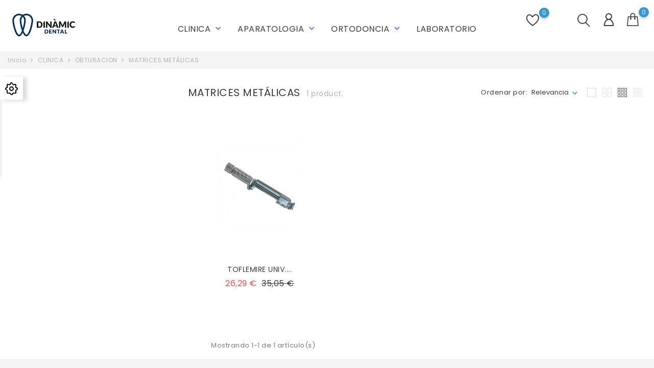

--- FILE ---
content_type: text/html; charset=utf-8
request_url: https://dinamicdental.com/79-matrices-metalicas
body_size: 15892
content:
<!doctype html>
<html lang="es">

  <head>
    
      
  <meta charset="utf-8">


  <meta http-equiv="x-ua-compatible" content="ie=edge">



  <title>MATRICES METÁLICAS</title>
  <meta name="description" content="MATRICES METÁLICAS">
  <meta name="keywords" content="">
        <link rel="canonical" href="https://dinamicdental.com/79-matrices-metalicas">
  
  
        



  <meta name="viewport" content="width=device-width, initial-scale=1">



  <link rel="icon" type="image/vnd.microsoft.icon" href="https://dinamicdental.com/img/favicon.ico?1636012904">
  <link rel="shortcut icon" type="image/x-icon" href="https://dinamicdental.com/img/favicon.ico?1636012904">



      <link rel="stylesheet" href="https://dinamicdental.com/themes/Cosmetics/assets/css/theme.css" type="text/css" media="all">
    <link rel="stylesheet" href="https://dinamicdental.com/modules/blockreassurance/views/dist/front.css" type="text/css" media="all">
    <link rel="stylesheet" href="https://dinamicdental.com/modules/ps_socialfollow/views/css/ps_socialfollow.css" type="text/css" media="all">
    <link rel="stylesheet" href="https://dinamicdental.com/modules/ps_facetedsearch/views/dist/front.css" type="text/css" media="all">
    <link rel="stylesheet" href="https://dinamicdental.com/modules/boncart//views/css/boncart.css" type="text/css" media="all">
    <link rel="stylesheet" href="https://dinamicdental.com/modules/bonsearch//views/css/bonsearch.css" type="text/css" media="all">
    <link rel="stylesheet" href="https://dinamicdental.com/modules/bontheme//views/css/bontheme.css" type="text/css" media="all">
    <link rel="stylesheet" href="https://dinamicdental.com/modules/bonwishlist//views/css/bonwishlist.css" type="text/css" media="all">
    <link rel="stylesheet" href="https://dinamicdental.com/modules/bonzoom/views/css/bonzoom.css" type="text/css" media="all">
    <link rel="stylesheet" href="https://dinamicdental.com/modules/productbutton//views/css/productbutton.css" type="text/css" media="all">
    <link rel="stylesheet" href="https://dinamicdental.com/modules/productcomments/views/css/productcomments.css" type="text/css" media="all">
    <link rel="stylesheet" href="https://dinamicdental.com/modules/bonbanner//views/css/front.css" type="text/css" media="all">
    <link rel="stylesheet" href="https://dinamicdental.com/modules/bongdpr/views/css/gdpr_front.css" type="text/css" media="all">
    <link rel="stylesheet" href="https://dinamicdental.com/modules/bonhtmlcontent//views/css/htmlcontent_front.css" type="text/css" media="all">
    <link rel="stylesheet" href="https://dinamicdental.com/modules/bonhtmlcontent/views/css/slick.css" type="text/css" media="all">
    <link rel="stylesheet" href="https://dinamicdental.com/modules/bonhtmlcontent/views/css/slick-theme.css" type="text/css" media="all">
    <link rel="stylesheet" href="https://dinamicdental.com/modules/bonslick//views/css/bonslick_front.css" type="text/css" media="all">
    <link rel="stylesheet" href="https://dinamicdental.com/modules/bonslick/views/css/slick.css" type="text/css" media="all">
    <link rel="stylesheet" href="https://dinamicdental.com/modules/bonslick/views/css/slick-theme.css" type="text/css" media="all">
    <link rel="stylesheet" href="https://dinamicdental.com/modules/whatsappchat/views/css/whatsapp.css" type="text/css" media="all">
    <link rel="stylesheet" href="https://dinamicdental.com/modules/whatsappchat/views/css/jBox.min.css" type="text/css" media="all">
    <link rel="stylesheet" href="https://dinamicdental.com/js/jquery/ui/themes/base/minified/jquery-ui.min.css" type="text/css" media="all">
    <link rel="stylesheet" href="https://dinamicdental.com/js/jquery/ui/themes/base/minified/jquery.ui.theme.min.css" type="text/css" media="all">
    <link rel="stylesheet" href="https://dinamicdental.com/modules/ps_imageslider/css/homeslider.css" type="text/css" media="all">
    <link rel="stylesheet" href="https://dinamicdental.com/themes/Cosmetics/assets/css/custom.css" type="text/css" media="all">



 
 
 


  

  <script async defer>
        var bon_search_url = "\/modules\/bonsearch\/\/controllers\/ajax.php";
        var bon_wishlist_url = "\/modules\/bonwishlist\/ajax.php";
        var prestashop = {"cart":{"products":[],"totals":{"total":{"type":"total","label":"Total","amount":0,"value":"0,00\u00a0\u20ac"},"total_including_tax":{"type":"total","label":"Total (impuestos incl.)","amount":0,"value":"0,00\u00a0\u20ac"},"total_excluding_tax":{"type":"total","label":"Total (impuestos excl.)","amount":0,"value":"0,00\u00a0\u20ac"}},"subtotals":{"products":{"type":"products","label":"Subtotal","amount":0,"value":"0,00\u00a0\u20ac"},"discounts":null,"shipping":{"type":"shipping","label":"Transporte","amount":0,"value":""},"tax":null},"products_count":0,"summary_string":"0 art\u00edculos","vouchers":{"allowed":0,"added":[]},"discounts":[],"minimalPurchase":0,"minimalPurchaseRequired":""},"currency":{"name":"Euro","iso_code":"EUR","iso_code_num":"978","sign":"\u20ac"},"customer":{"lastname":null,"firstname":null,"email":null,"birthday":null,"newsletter":null,"newsletter_date_add":null,"optin":null,"website":null,"company":null,"siret":null,"ape":null,"is_logged":false,"gender":{"type":null,"name":null},"addresses":[]},"language":{"name":"Espa\u00f1ol (Spanish)","iso_code":"es","locale":"es-ES","language_code":"es","is_rtl":"0","date_format_lite":"d\/m\/Y","date_format_full":"d\/m\/Y H:i:s","id":1},"page":{"title":"","canonical":"https:\/\/dinamicdental.com\/79-matrices-metalicas","meta":{"title":"MATRICES MET\u00c1LICAS","description":"MATRICES MET\u00c1LICAS","keywords":"","robots":"index"},"page_name":"category","body_classes":{"lang-es":true,"lang-rtl":false,"country-ES":true,"currency-EUR":true,"layout-left-column":true,"page-category":true,"tax-display-enabled":true,"category-id-79":true,"category-MATRICES MET\u00c1LICAS":true,"category-id-parent-335":true,"category-depth-level-4":true},"admin_notifications":[]},"shop":{"name":"Dinamic Dental","logo":"https:\/\/dinamicdental.com\/img\/prestashop-logo-1636012904.jpg","stores_icon":"https:\/\/dinamicdental.com\/img\/logo_stores.png","favicon":"https:\/\/dinamicdental.com\/img\/favicon.ico"},"urls":{"base_url":"https:\/\/dinamicdental.com\/","current_url":"https:\/\/dinamicdental.com\/79-matrices-metalicas","shop_domain_url":"https:\/\/dinamicdental.com","img_ps_url":"https:\/\/dinamicdental.com\/img\/","img_cat_url":"https:\/\/dinamicdental.com\/img\/c\/","img_lang_url":"https:\/\/dinamicdental.com\/img\/l\/","img_prod_url":"https:\/\/dinamicdental.com\/img\/p\/","img_manu_url":"https:\/\/dinamicdental.com\/img\/m\/","img_sup_url":"https:\/\/dinamicdental.com\/img\/su\/","img_ship_url":"https:\/\/dinamicdental.com\/img\/s\/","img_store_url":"https:\/\/dinamicdental.com\/img\/st\/","img_col_url":"https:\/\/dinamicdental.com\/img\/co\/","img_url":"https:\/\/dinamicdental.com\/themes\/Cosmetics\/assets\/img\/","css_url":"https:\/\/dinamicdental.com\/themes\/Cosmetics\/assets\/css\/","js_url":"https:\/\/dinamicdental.com\/themes\/Cosmetics\/assets\/js\/","pic_url":"https:\/\/dinamicdental.com\/upload\/","pages":{"address":"https:\/\/dinamicdental.com\/direccion","addresses":"https:\/\/dinamicdental.com\/direcciones","authentication":"https:\/\/dinamicdental.com\/iniciar-sesion","cart":"https:\/\/dinamicdental.com\/carrito","category":"https:\/\/dinamicdental.com\/index.php?controller=category","cms":"https:\/\/dinamicdental.com\/index.php?controller=cms","contact":"https:\/\/dinamicdental.com\/contactenos","discount":"https:\/\/dinamicdental.com\/descuento","guest_tracking":"https:\/\/dinamicdental.com\/seguimiento-pedido-invitado","history":"https:\/\/dinamicdental.com\/historial-compra","identity":"https:\/\/dinamicdental.com\/datos-personales","index":"https:\/\/dinamicdental.com\/","my_account":"https:\/\/dinamicdental.com\/mi-cuenta","order_confirmation":"https:\/\/dinamicdental.com\/confirmacion-pedido","order_detail":"https:\/\/dinamicdental.com\/index.php?controller=order-detail","order_follow":"https:\/\/dinamicdental.com\/seguimiento-pedido","order":"https:\/\/dinamicdental.com\/pedido","order_return":"https:\/\/dinamicdental.com\/index.php?controller=order-return","order_slip":"https:\/\/dinamicdental.com\/facturas-abono","pagenotfound":"https:\/\/dinamicdental.com\/pagina-no-encontrada","password":"https:\/\/dinamicdental.com\/recuperar-contrase\u00f1a","pdf_invoice":"https:\/\/dinamicdental.com\/index.php?controller=pdf-invoice","pdf_order_return":"https:\/\/dinamicdental.com\/index.php?controller=pdf-order-return","pdf_order_slip":"https:\/\/dinamicdental.com\/index.php?controller=pdf-order-slip","prices_drop":"https:\/\/dinamicdental.com\/productos-rebajados","product":"https:\/\/dinamicdental.com\/index.php?controller=product","search":"https:\/\/dinamicdental.com\/busqueda","sitemap":"https:\/\/dinamicdental.com\/mapa del sitio","stores":"https:\/\/dinamicdental.com\/tiendas","supplier":"https:\/\/dinamicdental.com\/proveedor","register":"https:\/\/dinamicdental.com\/iniciar-sesion?create_account=1","order_login":"https:\/\/dinamicdental.com\/pedido?login=1"},"alternative_langs":[],"theme_assets":"\/themes\/Cosmetics\/assets\/","actions":{"logout":"https:\/\/dinamicdental.com\/?mylogout="},"no_picture_image":{"bySize":{"small_default":{"url":"https:\/\/dinamicdental.com\/img\/p\/es-default-small_default.jpg","width":98,"height":98},"cart_default":{"url":"https:\/\/dinamicdental.com\/img\/p\/es-default-cart_default.jpg","width":125,"height":125},"medium_default":{"url":"https:\/\/dinamicdental.com\/img\/p\/es-default-medium_default.jpg","width":452,"height":452},"home_default":{"url":"https:\/\/dinamicdental.com\/img\/p\/es-default-home_default.jpg","width":560,"height":560},"large_default":{"url":"https:\/\/dinamicdental.com\/img\/p\/es-default-large_default.jpg","width":900,"height":900}},"small":{"url":"https:\/\/dinamicdental.com\/img\/p\/es-default-small_default.jpg","width":98,"height":98},"medium":{"url":"https:\/\/dinamicdental.com\/img\/p\/es-default-medium_default.jpg","width":452,"height":452},"large":{"url":"https:\/\/dinamicdental.com\/img\/p\/es-default-large_default.jpg","width":900,"height":900},"legend":""}},"configuration":{"display_taxes_label":true,"display_prices_tax_incl":false,"is_catalog":false,"show_prices":true,"opt_in":{"partner":true},"quantity_discount":{"type":"discount","label":"Descuento unitario"},"voucher_enabled":0,"return_enabled":0},"field_required":[],"breadcrumb":{"links":[{"title":"Inicio","url":"https:\/\/dinamicdental.com\/"},{"title":"CLINICA","url":"https:\/\/dinamicdental.com\/6-clinica"},{"title":"OBTURACION","url":"https:\/\/dinamicdental.com\/335-obturacion"},{"title":"MATRICES MET\u00c1LICAS","url":"https:\/\/dinamicdental.com\/79-matrices-metalicas"}],"count":4},"link":{"protocol_link":"https:\/\/","protocol_content":"https:\/\/"},"time":1768957384,"static_token":"6343a61a42fd323b71c17e91fbd774b3","token":"ce69f2e3ddbc37f32d4a29405c09a7e3","debug":false};
        var psemailsubscription_subscription = "https:\/\/dinamicdental.com\/module\/ps_emailsubscription\/subscription";
        var psr_icon_color = "#F19D76";
        var static_token_bon_search = "6343a61a42fd323b71c17e91fbd774b3";
        var static_token_bon_wishlist = "6343a61a42fd323b71c17e91fbd774b3";
        var theme_fonts = "Popins";
        var theme_sticky_cart = "1";
        var theme_sticky_footer = "1";
        var theme_sticky_header = "1";
      </script>



  <!-- emarketing start -->



<!-- emarketing end -->        <style type="text/css">/** Altura del Slider principal **/
#bonslick .slick-slide img { height: 440px;
} .page-banner { background-color: rgba(200, 200, 200, 0.6); padding: 4px;
// margin: auto; display: flex; align-items: center; justify-content: center; flex-direction: column; border-radius: 4px;
}
/**
.page-banner h1 { color: #29293d; font-weight: bold;
}
**/
.download-promos { display: block;
}
.25-descompte { width 75px; height 75px;
}</style>
             
<script>
      var BON_HTML_LIMIT = 4;
      var BON_HTML_DISPLAY_CAROUSEL = false;
      var BON_HTML_CAROUSEL_NB = 4;
      var BON_HTML_CAROUSEL_LOOP = false;
      var BON_HTML_CAROUSEL_NAV = 1;
      var BON_HTML_CAROUSEL_DOTS = 1;
  </script>

<script type="text/javascript">
      var BON_SLICK_CAROUSEL_LOOP = 1;
      var BON_SLICK_CAROUSEL_NAV = 1;
      var BON_SLICK_CAROUSEL_DOTS = 1;
      var BON_SLICK_CAROUSEL_DRAG = 1;
      var BON_SLICK_CAROUSEL_AUTOPLAY = 1;
      var BON_SLICK_CAROUSEL_TIME = 5000;
  </script>





    
  </head>

  <body id="category" class="lang-es country-es currency-eur layout-left-column page-category tax-display-enabled category-id-79 category-matrices-metalicas category-id-parent-335 category-depth-level-4" >

    
      
    

    <main>



      
              

      <header id="header">
        
            
  <div class="header-banner">
    
  </div>
  

  
  <nav class="header-nav">
    <div class="container">
      <div class="row">
        <div class="" id="_mobile_logo">
                    <a href="https://dinamicdental.com/">
          <img class="logo" src="https://dinamicdental.com/img/prestashop-logo-1636012904.jpg" alt="Dinamic Dental">
          </a>
                  </div>
        <div class="hidden-sm-down">
          <div class="col-md-5 col-xs-12">
            
          </div>
          <div class="col-md-7 right-nav">
            
          </div>
        </div>
        <div class="hidden-md-up text-sm-center mobile">
          <div class="float-xs-left" id="menu-icon">
            <i class="fl-outicons-lines7"></i>
          </div>
                    <div class="float-xs-right" id="_mobile_setting-header"></div>
                  </div>
      </div>
    </div>
  </nav>
  

  
  <div class="header-top revealOnScroll animated fadeInUp" data-animation="fadeInUp">
    <div class="container">
      <div class="row">
        <div class="col-md-12 position-static">
          <div class="hidden-sm-down" id="_desktop_logo">
                        <h1>
              <a href="https://dinamicdental.com/">
              <img class="logo" src="https://dinamicdental.com/img/prestashop-logo-1636012904.jpg" alt="Dinamic Dental">
              </a>
            </h1>
                      </div>
          

<div class="menu js-top-menu position-static hidden-sm-down" id="_desktop_top_menu">
    
          <ul class="top-menu" id="top-menu" data-depth="0">
                    <li class="category" id="category-6">
                          <a
                class="dropdown-item"
                href="https://dinamicdental.com/6-clinica" data-depth="0"
                              >
                                                                                                                                                                    <span class="float-xs-right hidden-md-up">
                    <span data-target="#top_sub_menu_35549" data-toggle="collapse" class="navbar-toggler collapse-icons">
                      <i class="material-icons add">&#xE313;</i>
                      <i class="material-icons remove">&#xE316;</i>
                    </span>
                  </span>
                                CLINICA
              </a>
                            <div  class="popover sub-menu js-sub-menu collapse" id="top_sub_menu_35549">
                
          <ul class="top-menu"  data-depth="1">
                    <li class="category" id="category-333">
                          <a
                class="dropdown-item dropdown-submenu"
                href="https://dinamicdental.com/333-instrumental" data-depth="1"
                              >
                                                                                                                            <span class="float-xs-right hidden-md-up">
                    <span data-target="#top_sub_menu_5950" data-toggle="collapse" class="navbar-toggler collapse-icons">
                      <i class="material-icons add">&#xE313;</i>
                      <i class="material-icons remove">&#xE316;</i>
                    </span>
                  </span>
                                INSTRUMENTAL
              </a>
                            <div  class="collapse" id="top_sub_menu_5950">
                
          <ul class="top-menu"  data-depth="2">
                    <li class="category" id="category-116">
                          <a
                class="dropdown-item"
                href="https://dinamicdental.com/116-suturas" data-depth="2"
                              >
                                                                                      SUTURAS
              </a>
                          </li>
                    <li class="category" id="category-86">
                          <a
                class="dropdown-item"
                href="https://dinamicdental.com/86-mangos-hojas-y-bisturis" data-depth="2"
                              >
                                                                                      MANGOS, HOJAS Y BISTURIS
              </a>
                          </li>
                    <li class="category" id="category-90">
                          <a
                class="dropdown-item"
                href="https://dinamicdental.com/90-curetas-universal-raspad" data-depth="2"
                              >
                                                                                      CURETAS UNIVERSAL -RASPAD
              </a>
                          </li>
                    <li class="category" id="category-91">
                          <a
                class="dropdown-item"
                href="https://dinamicdental.com/91-curetas-quirurgica-y-osea" data-depth="2"
                              >
                                                                                      CURETAS QUIRURGICA Y OSEA
              </a>
                          </li>
                    <li class="category" id="category-92">
                          <a
                class="dropdown-item"
                href="https://dinamicdental.com/92-elevadores-y-botadores" data-depth="2"
                              >
                                                                                      ELEVADORES Y BOTADORES
              </a>
                          </li>
                    <li class="category" id="category-93">
                          <a
                class="dropdown-item"
                href="https://dinamicdental.com/93-espatulas-e-instrum-cera" data-depth="2"
                              >
                                                                                      ESPATULAS E INSTRUM CERA
              </a>
                          </li>
                    <li class="category" id="category-94">
                          <a
                class="dropdown-item"
                href="https://dinamicdental.com/94-espejos-y-mangos" data-depth="2"
                              >
                                                                                      ESPEJOS Y MANGOS
              </a>
                          </li>
                    <li class="category" id="category-96">
                          <a
                class="dropdown-item"
                href="https://dinamicdental.com/96-forceps" data-depth="2"
                              >
                                                                                      FORCEPS
              </a>
                          </li>
                    <li class="category" id="category-100">
                          <a
                class="dropdown-item"
                href="https://dinamicdental.com/100-instrumento-obturacion" data-depth="2"
                              >
                                                                                      INSTRUMENTO OBTURACIÓN
              </a>
                          </li>
                    <li class="category" id="category-107">
                          <a
                class="dropdown-item"
                href="https://dinamicdental.com/107-periostotomos" data-depth="2"
                              >
                                                                                      PERIOSTOTOMOS
              </a>
                          </li>
                    <li class="category" id="category-108">
                          <a
                class="dropdown-item"
                href="https://dinamicdental.com/108-pinzas" data-depth="2"
                              >
                                                                                      PINZAS
              </a>
                          </li>
                    <li class="category" id="category-109">
                          <a
                class="dropdown-item"
                href="https://dinamicdental.com/109-porta-agujas" data-depth="2"
                              >
                                                                                      PORTA-AGUJAS
              </a>
                          </li>
                    <li class="category" id="category-112">
                          <a
                class="dropdown-item"
                href="https://dinamicdental.com/112-sondas" data-depth="2"
                              >
                                                                                      SONDAS
              </a>
                          </li>
                    <li class="category" id="category-113">
                          <a
                class="dropdown-item"
                href="https://dinamicdental.com/113-exploradores" data-depth="2"
                              >
                                                                                      EXPLORADORES
              </a>
                          </li>
                    <li class="category" id="category-111">
                          <a
                class="dropdown-item"
                href="https://dinamicdental.com/111-porta-matrices-y-perforad" data-depth="2"
                              >
                                                                                      PORTA MATRICES Y PERFORAD
              </a>
                          </li>
                    <li class="category" id="category-114">
                          <a
                class="dropdown-item"
                href="https://dinamicdental.com/114-tijeras" data-depth="2"
                              >
                                                                                      TIJERAS
              </a>
                          </li>
                    <li class="category" id="category-117">
                          <a
                class="dropdown-item"
                href="https://dinamicdental.com/117-instrumentos-varios" data-depth="2"
                              >
                                                                                      INSTRUMENTOS VARIOS
              </a>
                          </li>
                    <li class="category" id="category-55">
                          <a
                class="dropdown-item"
                href="https://dinamicdental.com/55-fresas" data-depth="2"
                              >
                                                                                      FRESAS
              </a>
                          </li>
                    <li class="category" id="category-102">
                          <a
                class="dropdown-item"
                href="https://dinamicdental.com/102-jeringas" data-depth="2"
                              >
                                                                                      JERINGAS
              </a>
                          </li>
                    <li class="category" id="category-82">
                          <a
                class="dropdown-item"
                href="https://dinamicdental.com/82-abre-bocas-y-retractores" data-depth="2"
                              >
                                                                                      ABRE-BOCAS Y RETRACTORES
              </a>
                          </li>
                    <li class="category" id="category-379">
                          <a
                class="dropdown-item"
                href="https://dinamicdental.com/379-dualock-" data-depth="2"
                              >
                                                                                      DUALOCK
              </a>
                          </li>
                    <li class="category" id="category-380">
                          <a
                class="dropdown-item"
                href="https://dinamicdental.com/380-implantes-varios" data-depth="2"
                              >
                                                                                      IMPLANTES VARIOS
              </a>
                          </li>
                    <li class="category" id="category-382">
                          <a
                class="dropdown-item"
                href="https://dinamicdental.com/382-hueso" data-depth="2"
                              >
                                                                                      HUESO
              </a>
                          </li>
                    <li class="category" id="category-383">
                          <a
                class="dropdown-item"
                href="https://dinamicdental.com/383-set-destornilladores" data-depth="2"
                              >
                                                                                      SET DESTORNILLADORES
              </a>
                          </li>
                    <li class="category" id="category-385">
                          <a
                class="dropdown-item"
                href="https://dinamicdental.com/385-membranas" data-depth="2"
                              >
                                                                                      MEMBRANAS
              </a>
                          </li>
              </ul>
          
               
              </div>
              
                          </li>
                    <li class="category" id="category-335">
                          <a
                class="dropdown-item dropdown-submenu"
                href="https://dinamicdental.com/335-obturacion" data-depth="1"
                              >
                                                                                                                            <span class="float-xs-right hidden-md-up">
                    <span data-target="#top_sub_menu_40158" data-toggle="collapse" class="navbar-toggler collapse-icons">
                      <i class="material-icons add">&#xE313;</i>
                      <i class="material-icons remove">&#xE316;</i>
                    </span>
                  </span>
                                OBTURACION
              </a>
                            <div  class="collapse" id="top_sub_menu_40158">
                
          <ul class="top-menu"  data-depth="2">
                    <li class="category" id="category-78">
                          <a
                class="dropdown-item"
                href="https://dinamicdental.com/78-cunas" data-depth="2"
                              >
                                                                                      CUÑAS
              </a>
                          </li>
                    <li class="category current " id="category-79">
                          <a
                class="dropdown-item"
                href="https://dinamicdental.com/79-matrices-metalicas" data-depth="2"
                              >
                                                                                      MATRICES METÁLICAS
              </a>
                          </li>
                    <li class="category" id="category-318">
                          <a
                class="dropdown-item"
                href="https://dinamicdental.com/318-cementos-provisionales" data-depth="2"
                              >
                                                                                      CEMENTOS PROVISIONALES
              </a>
                          </li>
                    <li class="category" id="category-319">
                          <a
                class="dropdown-item"
                href="https://dinamicdental.com/319-cementos-quirurgicos" data-depth="2"
                              >
                                                                                      CEMENTOS QUIRÚRGICOS
              </a>
                          </li>
                    <li class="category" id="category-323">
                          <a
                class="dropdown-item"
                href="https://dinamicdental.com/323-postes-fibra-vidrio" data-depth="2"
                              >
                                                                                      POSTES FIBRA VIDRIO
              </a>
                          </li>
                    <li class="category" id="category-131">
                          <a
                class="dropdown-item"
                href="https://dinamicdental.com/131-cementos" data-depth="2"
                              >
                                                                                      CEMENTOS
              </a>
                          </li>
                    <li class="category" id="category-132">
                          <a
                class="dropdown-item"
                href="https://dinamicdental.com/132-postes" data-depth="2"
                              >
                                                                                      POSTES
              </a>
                          </li>
                    <li class="category" id="category-139">
                          <a
                class="dropdown-item"
                href="https://dinamicdental.com/139-composites" data-depth="2"
                              >
                                                                                      COMPOSITES
              </a>
                          </li>
                    <li class="category" id="category-142">
                          <a
                class="dropdown-item"
                href="https://dinamicdental.com/142-obturacion-provisional" data-depth="2"
                              >
                                                                                      OBTURACIÓN PROVISIONAL
              </a>
                          </li>
                    <li class="category" id="category-144">
                          <a
                class="dropdown-item"
                href="https://dinamicdental.com/144-coronas" data-depth="2"
                              >
                                                                                      CORONAS
              </a>
                          </li>
                    <li class="category" id="category-317">
                          <a
                class="dropdown-item"
                href="https://dinamicdental.com/317-cementos-definitivos" data-depth="2"
                              >
                                                                                      CEMENTOS DEFINITIVOS
              </a>
                          </li>
                    <li class="category" id="category-133">
                          <a
                class="dropdown-item"
                href="https://dinamicdental.com/133-acidos-grabadores" data-depth="2"
                              >
                                                                                      ACIDOS GRABADORES
              </a>
                          </li>
                    <li class="category" id="category-140">
                          <a
                class="dropdown-item"
                href="https://dinamicdental.com/140-fondo-de-cavidad" data-depth="2"
                              >
                                                                                      FONDO DE CAVIDAD
              </a>
                          </li>
                    <li class="category" id="category-129">
                          <a
                class="dropdown-item"
                href="https://dinamicdental.com/129-detectores-de-caries" data-depth="2"
                              >
                                                                                      DETECTORES DE CARIES
              </a>
                          </li>
                    <li class="category" id="category-376">
                          <a
                class="dropdown-item"
                href="https://dinamicdental.com/376-resina-provisional" data-depth="2"
                              >
                                                                                      RESINA PROVISIONAL
              </a>
                          </li>
                    <li class="category" id="category-409">
                          <a
                class="dropdown-item"
                href="https://dinamicdental.com/409-adhesivos-" data-depth="2"
                              >
                                                                                      ADHESIVOS
              </a>
                          </li>
              </ul>
          
               
              </div>
              
                          </li>
                    <li class="category" id="category-332">
                          <a
                class="dropdown-item dropdown-submenu"
                href="https://dinamicdental.com/332-desechable" data-depth="1"
                              >
                                                                                                                            <span class="float-xs-right hidden-md-up">
                    <span data-target="#top_sub_menu_9866" data-toggle="collapse" class="navbar-toggler collapse-icons">
                      <i class="material-icons add">&#xE313;</i>
                      <i class="material-icons remove">&#xE316;</i>
                    </span>
                  </span>
                                DESECHABLE
              </a>
                            <div  class="collapse" id="top_sub_menu_9866">
                
          <ul class="top-menu"  data-depth="2">
                    <li class="category" id="category-72">
                          <a
                class="dropdown-item"
                href="https://dinamicdental.com/72-aspiradores-eyectores" data-depth="2"
                              >
                                                                                      ASPIRADORES EYECTORES
              </a>
                          </li>
                    <li class="category" id="category-73">
                          <a
                class="dropdown-item"
                href="https://dinamicdental.com/73-guantes" data-depth="2"
                              >
                                                                                      GUANTES
              </a>
                          </li>
                    <li class="category" id="category-305">
                          <a
                class="dropdown-item"
                href="https://dinamicdental.com/305-servilletas-y-papel-abs" data-depth="2"
                              >
                                                                                      SERVILLETAS Y PAPEL ABS
              </a>
                          </li>
                    <li class="category" id="category-74">
                          <a
                class="dropdown-item"
                href="https://dinamicdental.com/74-mascarillas" data-depth="2"
                              >
                                                                                      MASCARILLAS
              </a>
                          </li>
                    <li class="category" id="category-76">
                          <a
                class="dropdown-item"
                href="https://dinamicdental.com/76-protector-equipos" data-depth="2"
                              >
                                                                                      PROTECTOR EQUIPOS
              </a>
                          </li>
                    <li class="category" id="category-69">
                          <a
                class="dropdown-item"
                href="https://dinamicdental.com/69-bandejas-y-vasos-plastico" data-depth="2"
                              >
                                                                                      BANDEJAS Y VASOS PLÁSTICO
              </a>
                          </li>
                    <li class="category" id="category-51">
                          <a
                class="dropdown-item"
                href="https://dinamicdental.com/51-rollos-esterilizar" data-depth="2"
                              >
                                                                                      ROLLOS ESTERILIZAR
              </a>
                          </li>
                    <li class="category" id="category-52">
                          <a
                class="dropdown-item"
                href="https://dinamicdental.com/52-bolsas-esterilizar" data-depth="2"
                              >
                                                                                      BOLSAS ESTERILIZAR
              </a>
                          </li>
                    <li class="category" id="category-77">
                          <a
                class="dropdown-item"
                href="https://dinamicdental.com/77-sets-quirurgicos" data-depth="2"
                              >
                                                                                      SETS QUIRÚRGICOS
              </a>
                          </li>
                    <li class="category" id="category-68">
                          <a
                class="dropdown-item"
                href="https://dinamicdental.com/68-algodon-y-gasas" data-depth="2"
                              >
                                                                                      ALGODÓN Y GASAS
              </a>
                          </li>
                    <li class="category" id="category-65">
                          <a
                class="dropdown-item"
                href="https://dinamicdental.com/65-dispensadores" data-depth="2"
                              >
                                                                                      DISPENSADORES
              </a>
                          </li>
                    <li class="category" id="category-378">
                          <a
                class="dropdown-item"
                href="https://dinamicdental.com/378-agujas-dentales" data-depth="2"
                              >
                                                                                      AGUJAS DENTALES
              </a>
                          </li>
                    <li class="category" id="category-384">
                          <a
                class="dropdown-item"
                href="https://dinamicdental.com/384-batas-" data-depth="2"
                              >
                                                                                      BATAS
              </a>
                          </li>
              </ul>
          
               
              </div>
              
                          </li>
                    <li class="category" id="category-329">
                          <a
                class="dropdown-item dropdown-submenu"
                href="https://dinamicdental.com/329-impresion" data-depth="1"
                              >
                                                                                                                            <span class="float-xs-right hidden-md-up">
                    <span data-target="#top_sub_menu_13919" data-toggle="collapse" class="navbar-toggler collapse-icons">
                      <i class="material-icons add">&#xE313;</i>
                      <i class="material-icons remove">&#xE316;</i>
                    </span>
                  </span>
                                IMPRESION
              </a>
                            <div  class="collapse" id="top_sub_menu_13919">
                
          <ul class="top-menu"  data-depth="2">
                    <li class="category" id="category-7">
                          <a
                class="dropdown-item"
                href="https://dinamicdental.com/7-alginatos" data-depth="2"
                              >
                                                                                      ALGINATOS
              </a>
                          </li>
                    <li class="category" id="category-53">
                          <a
                class="dropdown-item"
                href="https://dinamicdental.com/53-hemostaticos" data-depth="2"
                              >
                                                                                      HEMOSTÁTICOS
              </a>
                          </li>
                    <li class="category" id="category-8">
                          <a
                class="dropdown-item"
                href="https://dinamicdental.com/8-ceras" data-depth="2"
                              >
                                                                                      CERAS
              </a>
                          </li>
                    <li class="category" id="category-351">
                          <a
                class="dropdown-item"
                href="https://dinamicdental.com/351-siliconas-de-adicion" data-depth="2"
                              >
                                                                                      SILICONAS DE ADICIÓN
              </a>
                          </li>
                    <li class="category" id="category-352">
                          <a
                class="dropdown-item"
                href="https://dinamicdental.com/352-silicona-de-condensacion" data-depth="2"
                              >
                                                                                      SILICONA DE CONDENSACIÓN
              </a>
                          </li>
                    <li class="category" id="category-353">
                          <a
                class="dropdown-item"
                href="https://dinamicdental.com/353-escayola-yeso" data-depth="2"
                              >
                                                                                      ESCAYOLA YESO
              </a>
                          </li>
                    <li class="category" id="category-355">
                          <a
                class="dropdown-item"
                href="https://dinamicdental.com/355-hilos-de-retraccion" data-depth="2"
                              >
                                                                                      HILOS DE RETRACCIÓN
              </a>
                          </li>
                    <li class="category" id="category-356">
                          <a
                class="dropdown-item"
                href="https://dinamicdental.com/356-accesorios-impresion-y-varios" data-depth="2"
                              >
                                                                                      ACCESORIOS IMPRESION Y VARIOS
              </a>
                          </li>
                    <li class="category" id="category-357">
                          <a
                class="dropdown-item"
                href="https://dinamicdental.com/357-polisulfuros-" data-depth="2"
                              >
                                                                                      POLISULFUROS
              </a>
                          </li>
                    <li class="category" id="category-358">
                          <a
                class="dropdown-item"
                href="https://dinamicdental.com/358-polieter" data-depth="2"
                              >
                                                                                      POLIÉTER
              </a>
                          </li>
                    <li class="category" id="category-359">
                          <a
                class="dropdown-item"
                href="https://dinamicdental.com/359-registro-de-mordida-y-articulacion" data-depth="2"
                              >
                                                                                      REGISTRO DE MORDIDA Y ARTICULACIÓN
              </a>
                          </li>
                    <li class="category" id="category-393">
                          <a
                class="dropdown-item"
                href="https://dinamicdental.com/393-rebases" data-depth="2"
                              >
                                                                                      REBASES
              </a>
                          </li>
              </ul>
          
               
              </div>
              
                          </li>
                    <li class="category" id="category-334">
                          <a
                class="dropdown-item dropdown-submenu"
                href="https://dinamicdental.com/334-endodoncia" data-depth="1"
                              >
                                                                                                                            <span class="float-xs-right hidden-md-up">
                    <span data-target="#top_sub_menu_78241" data-toggle="collapse" class="navbar-toggler collapse-icons">
                      <i class="material-icons add">&#xE313;</i>
                      <i class="material-icons remove">&#xE316;</i>
                    </span>
                  </span>
                                ENDODONCIA
              </a>
                            <div  class="collapse" id="top_sub_menu_78241">
                
          <ul class="top-menu"  data-depth="2">
                    <li class="category" id="category-126">
                          <a
                class="dropdown-item"
                href="https://dinamicdental.com/126-guttapercha" data-depth="2"
                              >
                                                                                      GUTTAPERCHA
              </a>
                          </li>
                    <li class="category" id="category-125">
                          <a
                class="dropdown-item"
                href="https://dinamicdental.com/125-accesorios-endodoncia" data-depth="2"
                              >
                                                                                      ACCESORIOS ENDODONCIA
              </a>
                          </li>
                    <li class="category" id="category-119">
                          <a
                class="dropdown-item"
                href="https://dinamicdental.com/119-puntas" data-depth="2"
                              >
                                                                                      PUNTAS
              </a>
                          </li>
                    <li class="category" id="category-122">
                          <a
                class="dropdown-item"
                href="https://dinamicdental.com/122-lentulos-rellenadores" data-depth="2"
                              >
                                                                                      LENTULOS-RELLENADORES
              </a>
                          </li>
                    <li class="category" id="category-127">
                          <a
                class="dropdown-item"
                href="https://dinamicdental.com/127-diques-de-goma" data-depth="2"
                              >
                                                                                      DIQUES DE GOMA
              </a>
                          </li>
                    <li class="category" id="category-310">
                          <a
                class="dropdown-item"
                href="https://dinamicdental.com/310-limas-k" data-depth="2"
                              >
                                                                                      LIMAS K
              </a>
                          </li>
                    <li class="category" id="category-313">
                          <a
                class="dropdown-item"
                href="https://dinamicdental.com/313-limas-sistemas-rotatorios" data-depth="2"
                              >
                                                                                      LIMAS SISTEMAS ROTATORIOS
              </a>
                          </li>
                    <li class="category" id="category-141">
                          <a
                class="dropdown-item"
                href="https://dinamicdental.com/141-tratamiento-y-obturacion-canal" data-depth="2"
                              >
                                                                                      TRATAMIENTO Y OBTURACIÓN CANAL
              </a>
                          </li>
              </ul>
          
               
              </div>
              
                          </li>
                    <li class="category" id="category-336">
                          <a
                class="dropdown-item dropdown-submenu"
                href="https://dinamicdental.com/336-radiografia" data-depth="1"
                              >
                                                                                                                            <span class="float-xs-right hidden-md-up">
                    <span data-target="#top_sub_menu_21359" data-toggle="collapse" class="navbar-toggler collapse-icons">
                      <i class="material-icons add">&#xE313;</i>
                      <i class="material-icons remove">&#xE316;</i>
                    </span>
                  </span>
                                RADIOGRAFÍA
              </a>
                            <div  class="collapse" id="top_sub_menu_21359">
                
          <ul class="top-menu"  data-depth="2">
                    <li class="category" id="category-215">
                          <a
                class="dropdown-item"
                href="https://dinamicdental.com/215-radiografia" data-depth="2"
                              >
                                                                                      RADIOGRAFÍA
              </a>
                          </li>
                    <li class="category" id="category-156">
                          <a
                class="dropdown-item"
                href="https://dinamicdental.com/156-peliculas-radiograficas" data-depth="2"
                              >
                                                                                      PELICULAS RADIOGRAFICAS
              </a>
                          </li>
                    <li class="category" id="category-154">
                          <a
                class="dropdown-item"
                href="https://dinamicdental.com/154-revelador-y-fijador" data-depth="2"
                              >
                                                                                      REVELADOR Y FIJADOR
              </a>
                          </li>
                    <li class="category" id="category-157">
                          <a
                class="dropdown-item"
                href="https://dinamicdental.com/157-portapeliculas" data-depth="2"
                              >
                                                                                      PORTAPELICULAS
              </a>
                          </li>
                    <li class="category" id="category-158">
                          <a
                class="dropdown-item"
                href="https://dinamicdental.com/158-portaradiografia-y-colgad" data-depth="2"
                              >
                                                                                      PORTARADIOGRAFIA Y COLGAD
              </a>
                          </li>
              </ul>
          
               
              </div>
              
                          </li>
                    <li class="category" id="category-331">
                          <a
                class="dropdown-item dropdown-submenu"
                href="https://dinamicdental.com/331-fresas-y-pulidores" data-depth="1"
                              >
                                                                                                                            <span class="float-xs-right hidden-md-up">
                    <span data-target="#top_sub_menu_85951" data-toggle="collapse" class="navbar-toggler collapse-icons">
                      <i class="material-icons add">&#xE313;</i>
                      <i class="material-icons remove">&#xE316;</i>
                    </span>
                  </span>
                                FRESAS Y PULIDORES
              </a>
                            <div  class="collapse" id="top_sub_menu_85951">
                
          <ul class="top-menu"  data-depth="2">
                    <li class="category" id="category-58">
                          <a
                class="dropdown-item"
                href="https://dinamicdental.com/58-tiras-pulir" data-depth="2"
                              >
                                                                                      TIRAS PULIR
              </a>
                          </li>
                    <li class="category" id="category-35">
                          <a
                class="dropdown-item"
                href="https://dinamicdental.com/35-discos-de-pulir" data-depth="2"
                              >
                                                                                      DISCOS DE PULIR
              </a>
                          </li>
                    <li class="category" id="category-257">
                          <a
                class="dropdown-item"
                href="https://dinamicdental.com/257-fresas-fg-diamante" data-depth="2"
                              >
                                                                                      FRESAS FG DIAMANTE
              </a>
                          </li>
                    <li class="category" id="category-280">
                          <a
                class="dropdown-item"
                href="https://dinamicdental.com/280-fresas-quirurgicas" data-depth="2"
                              >
                                                                                      FRESAS QUIRURGICAS
              </a>
                          </li>
                    <li class="category" id="category-275">
                          <a
                class="dropdown-item"
                href="https://dinamicdental.com/275-fresas-ca-carburo-tungsteno" data-depth="2"
                              >
                                                                                      FRESAS CA CARBURO TUNGSTENO
              </a>
                          </li>
              </ul>
          
               
              </div>
              
                          </li>
                    <li class="category" id="category-337">
                          <a
                class="dropdown-item dropdown-submenu"
                href="https://dinamicdental.com/337-profilaxis-y-varios" data-depth="1"
                              >
                                                                                                                            <span class="float-xs-right hidden-md-up">
                    <span data-target="#top_sub_menu_51913" data-toggle="collapse" class="navbar-toggler collapse-icons">
                      <i class="material-icons add">&#xE313;</i>
                      <i class="material-icons remove">&#xE316;</i>
                    </span>
                  </span>
                                PROFILAXIS Y VARIOS
              </a>
                            <div  class="collapse" id="top_sub_menu_51913">
                
          <ul class="top-menu"  data-depth="2">
                    <li class="category" id="category-197">
                          <a
                class="dropdown-item"
                href="https://dinamicdental.com/197-blanqueamiento" data-depth="2"
                              >
                                                                                      BLANQUEAMIENTO
              </a>
                          </li>
                    <li class="category" id="category-198">
                          <a
                class="dropdown-item"
                href="https://dinamicdental.com/198-cepillos-y-copas-profilaxis" data-depth="2"
                              >
                                                                                      CEPILLOS Y COPAS PROFILAXIS
              </a>
                          </li>
                    <li class="category" id="category-199">
                          <a
                class="dropdown-item"
                href="https://dinamicdental.com/199-pasta-profilaxis-y-bicarbonato" data-depth="2"
                              >
                                                                                      PASTA PROFILAXIS Y BICARBONATO
              </a>
                          </li>
                    <li class="category" id="category-200">
                          <a
                class="dropdown-item"
                href="https://dinamicdental.com/200-cubetas-profilaxis" data-depth="2"
                              >
                                                                                      CUBETAS PROFILAXIS
              </a>
                          </li>
                    <li class="category" id="category-216">
                          <a
                class="dropdown-item"
                href="https://dinamicdental.com/216-profilaxis-y-varios" data-depth="2"
                              >
                                                                                      PROFILAXIS Y VARIOS
              </a>
                          </li>
              </ul>
          
               
              </div>
              
                          </li>
                    <li class="category" id="category-330">
                          <a
                class="dropdown-item dropdown-submenu"
                href="https://dinamicdental.com/330-desinfeccion-" data-depth="1"
                              >
                                                                                                                            <span class="float-xs-right hidden-md-up">
                    <span data-target="#top_sub_menu_5518" data-toggle="collapse" class="navbar-toggler collapse-icons">
                      <i class="material-icons add">&#xE313;</i>
                      <i class="material-icons remove">&#xE316;</i>
                    </span>
                  </span>
                                DESINFECCIÓN
              </a>
                            <div  class="collapse" id="top_sub_menu_5518">
                
          <ul class="top-menu"  data-depth="2">
                    <li class="category" id="category-16">
                          <a
                class="dropdown-item"
                href="https://dinamicdental.com/16-desinfectante-instrumental" data-depth="2"
                              >
                                                                                      DESINFECTANTE  INSTRUMENTAL
              </a>
                          </li>
                    <li class="category" id="category-20">
                          <a
                class="dropdown-item"
                href="https://dinamicdental.com/20-desinfectante-varios" data-depth="2"
                              >
                                                                                      DESINFECTANTE VARIOS
              </a>
                          </li>
                    <li class="category" id="category-350">
                          <a
                class="dropdown-item"
                href="https://dinamicdental.com/350-desinfectante-superficies" data-depth="2"
                              >
                                                                                      DESINFECTANTE SUPERFICIES
              </a>
                          </li>
              </ul>
          
               
              </div>
              
                          </li>
              </ul>
           
               
              </div>
              
                          </li>
                    <li class="category" id="category-10">
                          <a
                class="dropdown-item"
                href="https://dinamicdental.com/10-aparatologia" data-depth="0"
                              >
                                                                                                                                                                    <span class="float-xs-right hidden-md-up">
                    <span data-target="#top_sub_menu_25019" data-toggle="collapse" class="navbar-toggler collapse-icons">
                      <i class="material-icons add">&#xE313;</i>
                      <i class="material-icons remove">&#xE316;</i>
                    </span>
                  </span>
                                APARATOLOGIA
              </a>
                            <div  class="popover sub-menu js-sub-menu collapse" id="top_sub_menu_25019">
                
          <ul class="top-menu"  data-depth="1">
                    <li class="category" id="category-50">
                          <a
                class="dropdown-item dropdown-submenu"
                href="https://dinamicdental.com/50-termoselladoras" data-depth="1"
                              >
                                                                                      TERMOSELLADORAS
              </a>
                          </li>
                    <li class="category" id="category-394">
                          <a
                class="dropdown-item dropdown-submenu"
                href="https://dinamicdental.com/394-aparatologia-varios" data-depth="1"
                              >
                                                                                      APARATOLOGIA VARIOS
              </a>
                          </li>
                    <li class="category" id="category-395">
                          <a
                class="dropdown-item dropdown-submenu"
                href="https://dinamicdental.com/395-imagen" data-depth="1"
                              >
                                                                                      IMAGEN
              </a>
                          </li>
                    <li class="category" id="category-396">
                          <a
                class="dropdown-item dropdown-submenu"
                href="https://dinamicdental.com/396-electrobisturi" data-depth="1"
                              >
                                                                                      ELECTROBISTURI
              </a>
                          </li>
                    <li class="category" id="category-397">
                          <a
                class="dropdown-item dropdown-submenu"
                href="https://dinamicdental.com/397-motores-endodoncia" data-depth="1"
                              >
                                                                                      MOTORES ENDODONCIA
              </a>
                          </li>
                    <li class="category" id="category-398">
                          <a
                class="dropdown-item dropdown-submenu"
                href="https://dinamicdental.com/398-equipos-dentales" data-depth="1"
                              >
                                                                                      EQUIPOS DENTALES
              </a>
                          </li>
                    <li class="category" id="category-399">
                          <a
                class="dropdown-item dropdown-submenu"
                href="https://dinamicdental.com/399-vibrador-capsulas" data-depth="1"
                              >
                                                                                      VIBRADOR CÁPSULAS
              </a>
                          </li>
                    <li class="category" id="category-400">
                          <a
                class="dropdown-item dropdown-submenu"
                href="https://dinamicdental.com/400-motores-quirurgicos" data-depth="1"
                              >
                                                                                      MOTORES QUIRÚRGICOS
              </a>
                          </li>
                    <li class="category" id="category-401">
                          <a
                class="dropdown-item dropdown-submenu"
                href="https://dinamicdental.com/401-contra-angulos" data-depth="1"
                              >
                                                                                      CONTRA-ÁNGULOS
              </a>
                          </li>
                    <li class="category" id="category-402">
                          <a
                class="dropdown-item dropdown-submenu"
                href="https://dinamicdental.com/402-turbinas" data-depth="1"
                              >
                                                                                      TURBINAS
              </a>
                          </li>
                    <li class="category" id="category-403">
                          <a
                class="dropdown-item dropdown-submenu"
                href="https://dinamicdental.com/403-compresores" data-depth="1"
                              >
                                                                                      COMPRESORES
              </a>
                          </li>
                    <li class="category" id="category-404">
                          <a
                class="dropdown-item dropdown-submenu"
                href="https://dinamicdental.com/404-ultrasonidos-detartraje" data-depth="1"
                              >
                                                                                      ULTRASONIDOS DETARTRAJE
              </a>
                          </li>
                    <li class="category" id="category-405">
                          <a
                class="dropdown-item dropdown-submenu"
                href="https://dinamicdental.com/405-rx-intraorales" data-depth="1"
                              >
                                                                                      RX INTRAORALES
              </a>
                          </li>
                    <li class="category" id="category-406">
                          <a
                class="dropdown-item dropdown-submenu"
                href="https://dinamicdental.com/406-lamparas-polimerizar" data-depth="1"
                              >
                                                                                      LAMPARAS POLIMERIZAR
              </a>
                          </li>
                    <li class="category" id="category-407">
                          <a
                class="dropdown-item dropdown-submenu"
                href="https://dinamicdental.com/407-orthopantomografos-2d-3d" data-depth="1"
                              >
                                                                                      ORTHOPANTOMOGRAFOS 2D 3D
              </a>
                          </li>
              </ul>
           
               
              </div>
              
                          </li>
                    <li class="category" id="category-9">
                          <a
                class="dropdown-item"
                href="https://dinamicdental.com/9-ortodoncia" data-depth="0"
                              >
                                                                                                                                                                    <span class="float-xs-right hidden-md-up">
                    <span data-target="#top_sub_menu_11243" data-toggle="collapse" class="navbar-toggler collapse-icons">
                      <i class="material-icons add">&#xE313;</i>
                      <i class="material-icons remove">&#xE316;</i>
                    </span>
                  </span>
                                ORTODONCIA
              </a>
                            <div  class="popover sub-menu js-sub-menu collapse" id="top_sub_menu_11243">
                
          <ul class="top-menu"  data-depth="1">
                    <li class="category" id="category-339">
                          <a
                class="dropdown-item dropdown-submenu"
                href="https://dinamicdental.com/339-arcos" data-depth="1"
                              >
                                                                                                                            <span class="float-xs-right hidden-md-up">
                    <span data-target="#top_sub_menu_24323" data-toggle="collapse" class="navbar-toggler collapse-icons">
                      <i class="material-icons add">&#xE313;</i>
                      <i class="material-icons remove">&#xE316;</i>
                    </span>
                  </span>
                                ARCOS
              </a>
                            <div  class="collapse" id="top_sub_menu_24323">
                
          <ul class="top-menu"  data-depth="2">
                    <li class="category" id="category-386">
                          <a
                class="dropdown-item"
                href="https://dinamicdental.com/386-arcos-natural-form-" data-depth="2"
                              >
                                                                                      ARCOS NATURAL FORM
              </a>
                          </li>
              </ul>
          
               
              </div>
              
                          </li>
                    <li class="category" id="category-341">
                          <a
                class="dropdown-item dropdown-submenu"
                href="https://dinamicdental.com/341-varios-ortodoncia" data-depth="1"
                              >
                                                                                      VARIOS ORTODONCIA
              </a>
                          </li>
                    <li class="category" id="category-343">
                          <a
                class="dropdown-item dropdown-submenu"
                href="https://dinamicdental.com/343-adhesivos-y-cementos" data-depth="1"
                              >
                                                                                                                            <span class="float-xs-right hidden-md-up">
                    <span data-target="#top_sub_menu_99432" data-toggle="collapse" class="navbar-toggler collapse-icons">
                      <i class="material-icons add">&#xE313;</i>
                      <i class="material-icons remove">&#xE316;</i>
                    </span>
                  </span>
                                ADHESIVOS Y CEMENTOS
              </a>
                            <div  class="collapse" id="top_sub_menu_99432">
                
          <ul class="top-menu"  data-depth="2">
                    <li class="category" id="category-134">
                          <a
                class="dropdown-item"
                href="https://dinamicdental.com/134-adhesivos" data-depth="2"
                              >
                                                                                      ADHESIVOS
              </a>
                          </li>
                    <li class="category" id="category-320">
                          <a
                class="dropdown-item"
                href="https://dinamicdental.com/320-cementos-ortodoncia" data-depth="2"
                              >
                                                                                      CEMENTOS ORTODONCIA
              </a>
                          </li>
              </ul>
          
               
              </div>
              
                          </li>
                    <li class="category" id="category-387">
                          <a
                class="dropdown-item dropdown-submenu"
                href="https://dinamicdental.com/387-brackets-y-tubos" data-depth="1"
                              >
                                                                                                                            <span class="float-xs-right hidden-md-up">
                    <span data-target="#top_sub_menu_93053" data-toggle="collapse" class="navbar-toggler collapse-icons">
                      <i class="material-icons add">&#xE313;</i>
                      <i class="material-icons remove">&#xE316;</i>
                    </span>
                  </span>
                                BRACKETS Y TUBOS
              </a>
                            <div  class="collapse" id="top_sub_menu_93053">
                
          <ul class="top-menu"  data-depth="2">
                    <li class="category" id="category-388">
                          <a
                class="dropdown-item"
                href="https://dinamicdental.com/388-brackets-zafiro" data-depth="2"
                              >
                                                                                      BRACKETS ZAFIRO
              </a>
                          </li>
                    <li class="category" id="category-389">
                          <a
                class="dropdown-item"
                href="https://dinamicdental.com/389-brackets-ceramicos" data-depth="2"
                              >
                                                                                      BRACKETS CERÁMICOS
              </a>
                          </li>
                    <li class="category" id="category-390">
                          <a
                class="dropdown-item"
                href="https://dinamicdental.com/390-brackets-metalicos" data-depth="2"
                              >
                                                                                      BRACKETS METÁLICOS
              </a>
                          </li>
                    <li class="category" id="category-391">
                          <a
                class="dropdown-item"
                href="https://dinamicdental.com/391-tubos" data-depth="2"
                              >
                                                                                      TUBOS
              </a>
                          </li>
                    <li class="category" id="category-392">
                          <a
                class="dropdown-item"
                href="https://dinamicdental.com/392-brackets-autoligados" data-depth="2"
                              >
                                                                                      BRACKETS AUTOLIGADOS
              </a>
                          </li>
              </ul>
          
               
              </div>
              
                          </li>
              </ul>
           
               
              </div>
              
                          </li>
                    <li class="category" id="category-3">
                          <a
                class="dropdown-item"
                href="https://dinamicdental.com/3-laboratorio" data-depth="0"
                              >
                                                                                                                              LABORATORIO
              </a>
                          </li>
              </ul>
          
    <div class="clearfix"></div>
</div>
    <div id="_desktop_user_info">
        <div class="user-info">
                        <a class="bon-tooltip" href="https://dinamicdental.com/mi-cuenta" rel="nofollow">
                <i class="fl-outicons-user189"></i></a>
            

            <div class="bon-login-popup">
                <div class="bon-login-popup-button">
                                        <a class="bon-login btn btn-primary" href="https://dinamicdental.com/mi-cuenta" rel="nofollow">Iniciar sesión
                    </a>
                    <a class="bon-login btn btn-primary" href="https://dinamicdental.com/iniciar-sesion?create_account=1" rel="nofollow">Crear cuenta
                    </a>
                    
                                    </div>

            </div>
        </div>
    </div><div id="_desktop_cart">
    <div class="blockcart cart-preview inactive" data-refresh-url="//dinamicdental.com/module/ps_shoppingcart/ajax">
        <div class="header">
            <div class="no-items alert alert-info">No hay más artículos en su carrito</div>

                        <a class="bon-tooltip" rel="nofollow" href="//dinamicdental.com/carrito?action=show">
                                <i class="fl-line-icon-set-shopping63"></i>
                                <span class="cart-products-count">0</span>
                            </a>
                    </div>
    </div>
</div><div id="_desktop_search_widget" class="bonsearch"
    data-search-controller-url=https://dinamicdental.com/busqueda">
    <span class="bonsearch_button current">
        <i class="fl-outicons-magnifying-glass34"></i>
    </span>

    <div class="bonsearch_box bon_drop_down">
        <form method="get" action="https://dinamicdental.com/busqueda" id="searchbox">
            <div class="search-form-inner">
                <input type="hidden" name="controller" value="search" />
                <input type="text" id="input_search" name="search_query" placeholder="Search"
                    class="ui-autocomplete-input" autocomplete="off" />
                <div class="bonsearch-microphone" id="bonsearch-microphone" data-toggle="modal"
                    data-target="#bonsearch-popup-wrapper">
                    <i class="fl-outicons-microphone10"></i>
                </div>
                <button class="bonsearch_btn" type="submit"></button>
            </div>
            <div id="search_popup"></div>
        </form>
    </div>
</div>

<div class="modal fade" data-backdrop="false" id="bonsearch-popup-wrapper">
    <div class="modal-dialog modal-dialog-centered" role="document">
        <div class="modal-content">
            <button type="button" class="popup-close" data-dismiss="modal" aria-label="Close"></button>
            <div class="modal-body">
                <div class="bonsearch-icon-speech">
                    <i class="fl-outicons-microphone10"></i>
                </div>
                <div class="bonsearch-speek-text">
                    <p>Say something...</p>
                </div>
                <div class="bonsearch-error-text">
                    <p>Nothing found. Please repeat.</p>
                </div>
                <div class="bonsearch-unsupport-text">
                    <p>Unsupported browser. Sorry...</p>
                </div>
            </div>
        </div>
    </div>
</div>
<div id="bonwishlist">
    <div class="block-wishlist">
        <a class="wishlist-tooltip" href="#">
            <i class="fl-outicons-heart373"></i>
            <span id="wishlist-count" class="wishlist-count"> </span>
        </a>
        <div id="wishlist-popup">
            <div class="wishlist-wrapper">
                                    <h6 class="no-items alert alert-info">There are no more items in your wishlist
                    </h6>
                            </div>
        </div>
        <h6 class="no-items-js alert alert-info">There are no more items in your wishlist
        </h6>
    </div>
</div>
          <div id="_desktop_setting-header">
            <i class="current fl-outicons-gear40"></i>
            <div class="setting-header-inner"></div>
          </div>


          <div class="clearfix"></div>
        </div>
      </div>
      <div id="mobile_top_menu_wrapper" class="row hidden-md-up" style="display:none;">
        <div class="js-top-menu mobile" id="_mobile_top_menu"></div>
        <div class="js-top-menu-bottom">
          <div id="_mobile_currency_selector"></div>
          <div id="_mobile_language_selector"></div>
          <div id="_mobile_contact_link"></div>
        </div>
      </div>
    </div>
  </div>
  
          
      </header>

      
        
<aside id="notifications">
  <div class="container">
    
    
    
      </div>
</aside>
      

      <section id="wrapper">
                  

                  
                      
  <nav data-depth="4" class="breadcrumb hidden-sm-down revealOnScroll animated fadeInUp"
    data-animation="fadeInUp">
    <div class="breadcrumb-wrapper">
      <div class="container">
        <ol itemscope itemtype="http://schema.org/BreadcrumbList">
          
                    
          <li itemprop="itemListElement" itemscope itemtype="http://schema.org/ListItem">
            <a itemprop="item" href="https://dinamicdental.com/">
              <span itemprop="name">Inicio</span>
            </a>
            <meta itemprop="position" content="1">
          </li>
          
                    
          <li itemprop="itemListElement" itemscope itemtype="http://schema.org/ListItem">
            <a itemprop="item" href="https://dinamicdental.com/6-clinica">
              <span itemprop="name">CLINICA</span>
            </a>
            <meta itemprop="position" content="2">
          </li>
          
                    
          <li itemprop="itemListElement" itemscope itemtype="http://schema.org/ListItem">
            <a itemprop="item" href="https://dinamicdental.com/335-obturacion">
              <span itemprop="name">OBTURACION</span>
            </a>
            <meta itemprop="position" content="3">
          </li>
          
                    
          <li itemprop="itemListElement" itemscope itemtype="http://schema.org/ListItem">
            <a itemprop="item" href="https://dinamicdental.com/79-matrices-metalicas">
              <span itemprop="name">MATRICES METÁLICAS</span>
            </a>
            <meta itemprop="position" content="4">
          </li>
          
                    
        </ol>
        
      </div>




    </div>
  </nav>                  
                  <div class="container">
                      
            <div id="left-column" class="col-xs-12 col-sm-4 col-md-3">
                              <div id="search_filters_wrapper" class="hidden-sm-down revealOnScroll animated fadeInUp" data-animation="fadeInUp">
  <div id="search_filter_controls" class="hidden-md-up">
      <span id="_mobile_search_filters_clear_all"></span>
      <button class="btn btn-secondary ok">
        <i class="material-icons rtl-no-flip">&#xE876;</i>
        OK
      </button>
  </div>
  
</div>

                          </div>
          

          
  <div id="content-wrapper" class="left-column col-xs-12 col-sm-8 col-md-9">
    
    
  <section id="main">

    <section id="products">
      
        <div id="">
          
            <div id="js-product-list-top" class="row products-selection revealOnScroll animated fadeInUp" data-animation="fadeInUp">
  <div class="col-md-6 hidden-sm-down total-products">
      <h1 class="h1">
                      MATRICES METÁLICAS
                    
    
            <span>1 product.</span>
          </h1>
  </div>
  <div class="col-md-6">
      

    <div class="sort-by-row">

      
        <span class="hidden-sm-down sort-by">Ordenar por:</span>
<div class="products-sort-order dropdown">
  <button
    class="btn-unstyle select-title"
    rel="nofollow"
    data-toggle="dropdown"
    aria-haspopup="true"
    aria-expanded="false">
    Relevancia  </button>
  <div class="dropdown-menu">
          <a
        rel="nofollow"
        href="https://dinamicdental.com/79-matrices-metalicas?order=product.sales.desc"
        class="select-list js-search-link"
      >
        Los más vendidos
      </a>
          <a
        rel="nofollow"
        href="https://dinamicdental.com/79-matrices-metalicas?order=product.position.asc"
        class="select-list current js-search-link"
      >
        Relevancia
      </a>
          <a
        rel="nofollow"
        href="https://dinamicdental.com/79-matrices-metalicas?order=product.name.asc"
        class="select-list js-search-link"
      >
        Nombre, A a Z
      </a>
          <a
        rel="nofollow"
        href="https://dinamicdental.com/79-matrices-metalicas?order=product.name.desc"
        class="select-list js-search-link"
      >
        Nombre, Z a A
      </a>
          <a
        rel="nofollow"
        href="https://dinamicdental.com/79-matrices-metalicas?order=product.price.asc"
        class="select-list js-search-link"
      >
        Precio: de más bajo a más alto
      </a>
          <a
        rel="nofollow"
        href="https://dinamicdental.com/79-matrices-metalicas?order=product.price.desc"
        class="select-list js-search-link"
      >
        Precio, de más alto a más bajo
      </a>
      </div>
</div>
      

      
              <div class="buttons-grid">
    <button data-grid="1"></button>
    <button data-grid="2"></button>
    <button data-grid="3"></button>
    <button data-grid="4"></button>
</div>
       
      
    </div>
  </div>
  <div class="hidden-md-up text-sm-center showing">
    Mostrando 1-1 de 1 artículo(s)
  </div>
</div>
          
        </div>

        
          <div id="" class="hidden-sm-down">
            <section id="js-active-search-filters" class="hide">
  
    <p class="h6 hidden-xs-up">Filtros activos</p>
  

  </section>

          </div>
        

        <div id="">
          
            <div id="js-product-list">
  <div class="products category-animate row">
   <div class="products-grid revealOnScroll animated fadeInUp">
          
        

<article data-animation="fadeInUp" class="  classForgrid revealOnScroll animated fadeInUp product-miniature js-product-miniature col-xs-12 col-sm-6 col-md-6 col-lg-4    " data-id-product="31" data-id-product-attribute="0" itemscope itemtype="http://schema.org/Product">
    <meta itemprop="sku" content="31" />

        <meta itemprop="mpn" content="CM46305" />
  <div class="thumbnail-container">

        <div class="thumbnail-container-inner">
      <div class="thumbnail-container-images">
      
                  <a href="https://dinamicdental.com/inicio/31-toflemire-univ-portamatrices-cm.html" class="thumbnail product-thumbnail">
            <img
              itemprop="image"
              src = "https://dinamicdental.com/29-home_default/toflemire-univ-portamatrices-cm.jpg"
              alt = "TOFLEMIRE UNIV...."
              data-full-size-image-url = "https://dinamicdental.com/29-large_default/toflemire-univ-portamatrices-cm.jpg"
            >

          <button class="quick-view" href="#" data-link-action="quickview">
              Vista rápida
          </button>
        
              <div class="bonwishlist-hook-wrapper" data-id-product="31">
                
<i class="wish-button fl-outicons-heart373"></i>
              </div>
 
          </a>

            
              
        
       
        
            <ul class="product-flags">
                
                  
                    <li class="product-flag discount">-25%
                                        
                    
                    
                    </li>
                            </ul>
        
        </div>
        <div class="thumbnail-container-bottom">
      <div class="product-description">

              

              
                  
              
              
          <div style="display: none" itemprop="review" itemscope itemtype="https://schema.org/Review">                               
                      <p itemprop="author">author</p>                        
          </div>
            
        
        

                            <h3 class="h3 product-title" itemprop="name"><a href="https://dinamicdental.com/inicio/31-toflemire-univ-portamatrices-cm.html">TOFLEMIRE UNIV....</a></h3>
                    

          
              <div class="sort-description" id="product-description-short-31" itemprop="description">
              <p>
                TOFLEMIRE UNIV. PORTAMATRICES C.M.
              </p>
              </div>
              
          

        
                      <div class="product-price-and-shipping" itemprop="offers" itemscope itemtype="http://schema.org/Offer">
             <span itemprop="price" content="26.29" class="price price-has-discount">26,29 €</span>           
             <link itemprop="availability" href="https://schema.org/OutOfStock" />
             <meta itemprop="priceValidUntil" content="2029-12-31" />
             <link itemprop="url" href="https://dinamicdental.com/inicio/31-toflemire-univ-portamatrices-cm.html" />
             <meta itemprop="priceCurrency" content="EUR" />
               
                              

                <span class="sr-only">Precio base</span>
                <span class="regular-price">35,05 €</span>
                

              
              <span class="sr-only">Precio</span>

              

            </div>
                  
      </div>

        
            <form action="https://dinamicdental.com/carrito" method="post" class="add-to-cart-or-refresh">
                <input type="hidden" name="token" value="6343a61a42fd323b71c17e91fbd774b3">
                <input type="hidden" name="id_product" value="31" class="product_page_product_id">
                <input type="hidden" name="qty" value="1">

                
                
                <div class="btn-row">
                    <button class="ajax_add_to_cart_button btn btn-primary add-to-cart" data-button-action="add-to-cart" type="submit" disabled>
                        <i class="fl-line-icon-set-shopping63"></i>
                        Añadir al carrito
                    </button>
                    
                   <a href="https://dinamicdental.com/inicio/31-toflemire-univ-portamatrices-cm.html" class="btn-view btn">
                   view product
                   </a>
                </div>

            </form>
        </div>
        </div>
    </div>
  </article>

      
      </div>
</div>
  
    <nav class="pagination revealOnScroll animated fadeInUp" data-animation="fadeInUp">
  <div class="col-md-4">
    
      Mostrando 1-1 de 1 artículo(s)
    
  </div>

  <div class="col-md-6 offset-md-2 pr-0">
    
         
  </div>

</nav>
  

</div>
          
        </div>

        <div id="js-product-list-bottom">
          
            <div id="js-product-list-bottom"></div>
          
        </div>

          </section>

  </section>

    
  </div>


          
                    </div>
                  
<button id="custom-menu-open"></button>

<div class="bon-custom-menu">
    <div class="boxed-setting">
        <p>Boxed:</p>
        <span class="toggle-bg ">
            <input class="input-boxed " type="radio" value="on">
            <span class="switch-boxed "></span>
        </span>
    </div>
    <div class="Sticky-header">
        <p>Sticky Header:</p>
        <span class="toggle-bg active">
            <input class="input-sticky-header" type="radio" value="on">
            <span class="switch-header active"></span>
        </span>
    </div>
    <div class="sticky-addcart">
        <p>Sticky Add To Cart</p>
        <span class="toggle-bg active">
            <input class="input-sticky-cart" type="radio" value="on">
            <span class="switch-cart active"></span>
        </span>
    </div>
    <div class="Sticky-footer">
        <p>Sticky Footer:</p>
        <span class="toggle-bg active">
            <input class="input-sticky-footer" type="radio" value="on">
            <span class="switch-footer active"></span>
        </span>
    </div>
    <div class="bon-select-language">
        <p>Font:</p>
        <form id="bon-select">
            <select class="bon-select-form" name="language-select" form="bon-select">
                <option value="Lato">Lato</option>
                <option value="Raleway">Raleway</option>
                <option value="OpenSans">OpenSans</option>
                <option value="Roboto">Roboto</option>
                <option value="Oswald">Oswald</option>
                <option value="Ubuntu">Ubuntu</option>
                <option value="Playfair">Playfair</option>
                <option value="Lora">Lora</option>
                <option value="Indie">Indie</option>
                <option value="Hind">Hind</option>
            </select>
        </form>
    </div>
</div>



    <style>
        #bonwishlist .wishlist-count,
        #bonbanners a .banner-inner span,
        #bonwishlist .wishlist-count,
        #header .blockcart .cart-products-count,
        #bonslick .box-bonslick span,
        li.product-flag.new,
        .meshim_widget_components_chatButton_Button .button_bar,
        body .bon-shipping,
        .btn-primary,
        .featured-products .thumbnail-container .ajax_add_to_cart_button,
        .custom-checkbox input[type=checkbox]+span .checkbox-checked,
        .bonpromotion-countdown-btn,
        .bonsearch .bonsearch_btn,
        .product-accessories .thumbnail-container .ajax_add_to_cart_button,
        .product-miniature .thumbnail-container .ajax_add_to_cart_button,
        .toggle-bg.active {
            background: #3498d8;
        }

        #productCommentsBlock .pull-right .open-comment-form
        #add-to-cart-or-refresh > div.product-add-to-cart > div > div.bon-product-row > a:hover
        #bonslick .slick-dots li.slick-active button:before
        #bonslick .slick-dots li button:hover:before, #bonslick .slick-dots li button:focus:before
        #_desktop_top_menu .top-menu .nav-arrows i,
        #product-availability .product-available,
        .pagination .current a,
        .product-page-right .product-price .current-price,
        #_desktop_top_menu>.top-menu>li.sfHover>a,
        #main .product-information .product-actions #group_1 .input-container label span.check,
        .product-container .product-list .product-item .item-description .product-item-name,
        .product-container .product-list .product-item .item-description .product-item-name:hover,
        #bonwishlist .wishlist_add_to_cart_button:hover i,
        #bonwishlist .wishlist-summary-product-name .product-title:hover span,
        #header .header-top .position-static #_desktop_setting-header i.active {
           color: #3498d8;
        }
    
        li.product-flag.new:after,
        #productCommentsBlock .pull-right .open-comment-form {
            border-color: #3498d8;
            border-right-color: transparent;
        }
    


        .bonpromotion-countdown-btn:hover,
        .bonsearch .bonsearch_btn:hover,
        #bonslick .box-bonslick span:hover,
        #_desktop_top_menu ul[data-depth='0']>li>a:after,
        .tabs .nav-tabs .nav-item .nav-link:after,
        .custom-radio input[type='radio']+span:before,
        ::-webkit-scrollbar-thumb:hover,
        .product-actions .add-to-cart:hover,
        .featured-products .thumbnail-container .ajax_add_to_cart_button:hover,
        .product-actions .add-to-cart,
        .product-add-to-cart .product-quantity .bon-stock-countdown .bon-stock-countdown-range .bon-stock-countdown-progress,
        .btn-primary:hover  {
            background: #3498d8!important;
        }
    
        .footer-container .links li a:hover:before,
        #bonwishlist .wishlist-tooltip:hover i,
        .products-sort-order .select-title:after,
        #video-container #controls .play:hover:before,
        #video-container #controls .pause:hover:before,
        #video-container #controls .mute:hover:before,
        #video-container #controls .unmute:hover:before,
        #bonslick .slick-prev:hover:before,
        #bonslick .slick-next:hover:before,
        #main .images-container .js-qv-mask .slick-slider .slick-arrow.slick-next:hover:before,
        #main .images-container .js-qv-mask .slick-slider .slick-arrow.slick-prev:hover:before,
        .bonsearch:focus,
        .bonsearch_button.active,
        #header .header-top .position-static #_desktop_setting-header i.active,
        .quickview .modal-content .modal-body .product-price .current-price,
        .comments_note a span:hover,
        .product-quantity .bon-product-popup .title-popup-1:hover,
        .product-quantity .bon-product-popup .title-popup-2:hover,
        .product-add-to-cart .product-quantity .bon-review-inner a:hover,
        .product-quantity .bon-product-popup .title-popup-1:hover:before,
        .product-quantity .bon-product-popup .title-popup-2:hover:before,
        .product-add-to-cart .product-quantity .bon-review-inner a:hover:before{
            color: #3498d8;
        }
    
        #header .top-menu a[data-depth="0"]:hover,
        #header .header-top .position-static #_desktop_setting-header i:hover,
        .bonsearch:hover,
        .bonsearch_button.active,
        #header .header-top .position-static #_desktop_user_info i:hover,
        #header .header-top .position-static #_desktop_cart .blockcart i:hover,
        #header .header-top .position-static #_desktop_setting-header i.active,
        .bonthumbnails li a:hover,
        .footer-container .links li a:hover,
        #wrapper .breadcrumb li a:hover,
        .pagination a:not(.previous):not(.next):hover,
        .pagination .next:hover,
        .pagination .previous:hover,
        .featured-products .product-title a:hover,
        .product-accessories .product-title a:hover,
        .product-miniature .product-title a:hover,
        .footer-container-bottom a:hover,
        #search_filters .facet .facet-label a:hover,
        #_desktop_top_menu .sub-menu ul[data-depth="1"]>li a:hover,
        #_desktop_top_menu .sub-menu ul[data-depth="2"]>li a:hover,
        .footer-container .product-container .product-list .product-item .item-description .product-item-name:hover,
        #header #_desktop_currency_selector .currency-selector ul li a:hover,
        #back-to-top:hover,
        .bonsearch #search_popup .wrap_item .product_image h5:hover,
        #bon_manufacturers_block .owl-nav .owl-next:hover,
        #bon_manufacturers_block .owl-nav .owl-prev:hover,
        .bon_manufacture_list h4 a:hover,
        .bon-newsletter .bon-newsletter-close>i:hover,
        .product-add-to-cart .product-quantity .bon-product-popup .bon-product-delivery a:hover:before,
        .product-add-to-cart .product-quantity .bon-product-popup .bon-product-delivery a:hover,
        #main .product-information .product-actions #group_1 .input-container label:hover span.radio-label,
        .product-add-to-cart .product-quantity .bon-product-popup .bon-product-size a:hover,
        .product-add-to-cart .product-quantity .bon-product-popup .bon-product-size a:hover:before,
        .product-add-to-cart .product-quantity .bon-product-popup .bon-product-size a:hover,
        .product-add-to-cart .product-quantity .bon-product-popup .bon-product-size a:hover:before,
        #bonwishlist .wishlist-tooltip:hover i {
            color: #3498d8;
        }
    
        .product-actions .add-to-cart:hover,
        .featured-products .thumbnail-container .ajax_add_to_cart_button:hover,
        #main .product-information .product-actions #group_1 .input-container label span.check,
        #main .product-information .product-actions #group_1 .input-container label:hover span.radio-label {
            border-color: #3498d8;
            ;
        }
    
        .bonthumbnails li a:hover,
        #main .images-container .js-qv-mask .slick-slider .slick-slide:hover,
        #main .images-container .js-qv-mask .slick-slider .slick-slide.selected,
        body .bonthumbnails li.active,
        body .bonthumbnails li:focus {
            box-shadow: inset 0 0 0 2px #3498d8;
    </style>
    
      </section>

            </main>

    <footer id="footer">
        
            <div class="footer-container ">
  <div class="container">
    <div class="row">
      
        <div data-animation="fadeInUp" class="revealOnScroll block-contact col-md-3 links wrapper animated fadeInUp">
    <a class="block-contact-logo hidden-sm-down" href="https://dinamicdental.com/">
     <img class="logo" src="https://dinamicdental.com/img/prestashop-logo-1636012904.jpg" alt="Dinamic Dental">
    </a>
    <div class="title clearfix hidden-md-up" data-target="#footer_contact" data-toggle="collapse">
        <span class="h3 text-uppercase block-newsletter-title">Información de la tienda</span>
        <span class="float-xs-right">
          <span class="navbar-toggler collapse-icons">
            <i class="material-icons add">&#xE313;</i>
            <i class="material-icons remove">&#xE316;</i>
          </span>
        </span>
    </div>
    <div id="footer_contact" class="collapse">
        <ul>
                            <li>
                    <span class="footer_adsress">Dinamic Dental</span>
                </li>
                                        <li>
                   <a href="tel:667 663 332 - 934 462 255" class="footer_phone">667 663 332 - 934 462 255</a>
                </li>
                                                    <li>
                    <a href="mailto:comercial@dinamicdental.com" class="footer_email">comercial@dinamicdental.com</a>
                </li>
                    </ul>
        <div class="app-stores">
            <a class="app-store" href="https://beauty.bonpresta-template.com">
                <img class="" src="https://beauty.bonpresta-template.com/themes/themefood/assets/img/sample-1.png" alt="app-store">
            </a>
            <a class="google-play" href="https://beauty.bonpresta-template.com">
                <img class="" src="https://beauty.bonpresta-template.com/themes/themefood/assets/img/sample-2.png" alt="google-play">
            </a>
        </div>
    </div>
</div>


  <div class="block-social ">
    <ul>
                <li class="facebook"><a href="https://www.facebook.com/dinamicdental" target="_blank"></a></li>
                <li class="twitter"><a href="https://twitter.com/dinamicdental" target="_blank"></a></li>
                <li class="instagram"><a href="https://www.instagram.com/dinamicdental/" target="_blank"></a></li>
          </ul>
  </div>

<div class="col-md-4 links">
  <div class="row">
      <div class="col-md-6 wrapper revealOnScroll animated fadeInUp" data-animation="fadeInUp">
      <p class="h3 hidden-sm-down">Productos</p>
            <div class="title clearfix hidden-md-up" data-target="#footer_sub_menu_56405" data-toggle="collapse">
        <span class="h3">Productos</span>
        <span class="float-xs-right">
          <span class="navbar-toggler collapse-icons">
            <i class="material-icons add">&#xE313;</i>
            <i class="material-icons remove">&#xE316;</i>
          </span>
        </span>
      </div>
      <ul id="footer_sub_menu_56405" class="collapse">
                  <li>
            <a
                id="link-product-page-prices-drop-1"
                class="cms-page-link"
                href="https://dinamicdental.com/productos-rebajados"
                            >
              Ofertas
            </a>
          </li>
                  <li>
            <a
                id="link-product-page-new-products-1"
                class="cms-page-link"
                href="https://dinamicdental.com/novedades"
                            >
              Novedades
            </a>
          </li>
                  <li>
            <a
                id="link-product-page-best-sales-1"
                class="cms-page-link"
                href="https://dinamicdental.com/mas-vendidos"
                            >
              Los más vendidos
            </a>
          </li>
              </ul>
    </div>
      <div class="col-md-6 wrapper revealOnScroll animated fadeInUp" data-animation="fadeInUp">
      <p class="h3 hidden-sm-down">Condiciones</p>
            <div class="title clearfix hidden-md-up" data-target="#footer_sub_menu_85471" data-toggle="collapse">
        <span class="h3">Condiciones</span>
        <span class="float-xs-right">
          <span class="navbar-toggler collapse-icons">
            <i class="material-icons add">&#xE313;</i>
            <i class="material-icons remove">&#xE316;</i>
          </span>
        </span>
      </div>
      <ul id="footer_sub_menu_85471" class="collapse">
                  <li>
            <a
                id="link-cms-page-1-2"
                class="cms-page-link"
                href="https://dinamicdental.com/content/1-entrega"
                            >
              Envío
            </a>
          </li>
                  <li>
            <a
                id="link-cms-page-2-2"
                class="cms-page-link"
                href="https://dinamicdental.com/content/2-aviso-legal"
                            >
              Aviso legal
            </a>
          </li>
                  <li>
            <a
                id="link-cms-page-3-2"
                class="cms-page-link"
                href="https://dinamicdental.com/content/3-terminos-y-condiciones-de-uso"
                            >
              Términos y condiciones
            </a>
          </li>
                  <li>
            <a
                id="link-cms-page-4-2"
                class="cms-page-link"
                href="https://dinamicdental.com/content/4-sobre-nosotros"
                            >
              Sobre nosotros
            </a>
          </li>
                  <li>
            <a
                id="link-cms-page-5-2"
                class="cms-page-link"
                href="https://dinamicdental.com/content/5-pago-seguro"
                            >
              Pago seguro
            </a>
          </li>
              </ul>
    </div>
    </div>
</div>
<div id="block_myaccount_infos" class="col-md-2 links wrapper revealOnScroll animated fadeInUp" data-animation="fadeInUp">
  <p class="h3 myaccount-title hidden-sm-down">
    <a class="text-uppercase" href="https://dinamicdental.com/mi-cuenta" rel="nofollow">
      Su cuenta
    </a>
  </p>
  <div class="title clearfix hidden-md-up" data-target="#footer_account_list" data-toggle="collapse">
    <span class="h3">Su cuenta</span>
    <span class="float-xs-right">
      <span class="navbar-toggler collapse-icons">
        <i class="material-icons add">&#xE313;</i>
        <i class="material-icons remove">&#xE316;</i>
      </span>
    </span>
  </div>
  <ul class="account-list collapse" id="footer_account_list">
            <li>
          <a href="https://dinamicdental.com/datos-personales" rel="nofollow">
            Información personal
          </a>
        </li>
            <li>
          <a href="https://dinamicdental.com/historial-compra" rel="nofollow">
            Pedidos
          </a>
        </li>
            <li>
          <a href="https://dinamicdental.com/facturas-abono" rel="nofollow">
            Facturas por abono
          </a>
        </li>
            <li>
          <a href="https://dinamicdental.com/direcciones" rel="nofollow">
            Direcciones
          </a>
        </li>
        <li>
  <a href="//dinamicdental.com/module/ps_emailalerts/account" title="Mis alertas">
    Mis alertas
  </a>
</li>

	</ul>
</div>
    <div class="block_newsletter col-md-3 wrapper revealOnScroll animated fadeInUp" data-animation="fadeInUp">
      <p class="h3 hidden-sm-down">Boletín de Noticias</p>
      <div class="title clearfix hidden-md-up" data-target="#footer_newsletter" data-toggle="collapse">
        <span class="h3 text-uppercase block-newsletter-title">Boletín de Noticias</span>
      <span class="float-xs-right">
          <span class="navbar-toggler collapse-icons">
            <i class="material-icons add">&#xE313;</i>
            <i class="material-icons remove">&#xE316;</i>
          </span>
      </span>
      </div>
      <div id="footer_newsletter" class="collapse">
                                    <p>Puede darse de baja en cualquier momento. Para ello, consulte nuestra información de contacto en el aviso legal.</p>
                                                  
    <div class="gdpr_consent gdpr_module_21">
        <span class="custom-checkbox">
            <label class="psgdpr_consent_message">
                <input id="psgdpr_consent_checkbox_21" name="psgdpr_consent_checkbox" type="checkbox" value="1" class="psgdpr_consent_checkboxes_21">
                <span><i class="material-icons rtl-no-flip checkbox-checked psgdpr_consent_icon"></i></span>
                <span>Acepto los <a href="https://dinamicdental.com/content/3-terminos-y-condiciones-de-uso">terminos y condiciones</a> generales y la política de confidencialidad</span>            </label>
        </span>
    </div>


<script type="text/javascript">
    var psgdpr_front_controller = "https://dinamicdental.com/module/psgdpr/FrontAjaxGdpr";
    psgdpr_front_controller = psgdpr_front_controller.replace(/\amp;/g,'');
    var psgdpr_id_customer = "0";
    var psgdpr_customer_token = "da39a3ee5e6b4b0d3255bfef95601890afd80709";
    var psgdpr_id_guest = "0";
    var psgdpr_guest_token = "c005ff50106b28bffccdec2cf41fe828f72bebda";

    document.addEventListener('DOMContentLoaded', function() {
        let psgdpr_id_module = "21";
        let parentForm = $('.gdpr_module_' + psgdpr_id_module).closest('form');

        let toggleFormActive = function() {
            let parentForm = $('.gdpr_module_' + psgdpr_id_module).closest('form');
            let checkbox = $('#psgdpr_consent_checkbox_' + psgdpr_id_module);
            let element = $('.gdpr_module_' + psgdpr_id_module);
            let iLoopLimit = 0;

            // by default forms submit will be disabled, only will enable if agreement checkbox is checked
            if (element.prop('checked') != true) {
                element.closest('form').find('[type="submit"]').attr('disabled', 'disabled');
            }
            $(document).on("change" ,'.psgdpr_consent_checkboxes_' + psgdpr_id_module, function() {
                if ($(this).prop('checked') == true) {
                    $(this).closest('form').find('[type="submit"]').removeAttr('disabled');
                } else {
                    $(this).closest('form').find('[type="submit"]').attr('disabled', 'disabled');
                }

            });
        }

        // Triggered on page loading
        toggleFormActive();

        $(document).on('submit', parentForm, function(event) {
            $.ajax({
                type: 'POST',
                url: psgdpr_front_controller,
                data: {
                    ajax: true,
                    action: 'AddLog',
                    id_customer: psgdpr_id_customer,
                    customer_token: psgdpr_customer_token,
                    id_guest: psgdpr_id_guest,
                    guest_token: psgdpr_guest_token,
                    id_module: psgdpr_id_module,
                },
                error: function (err) {
                    console.log(err);
                }
            });
        });
    });
</script>


                        <form action="https://dinamicdental.com/#footer" method="post">
              <input class="btn btn-primary float-xs-right hidden-sm-up" name="submitNewsletter" type="submit" value="OK">
              <div class="input-wrapper">
                <input name="email" type="email" value="" placeholder="Su dirección de correo electrónico">
                <button class="btn btn-primary btn-footer hidden-xs-down"  name="submitNewsletter" type="submit" value=""></button>
              </div>
              <input type="hidden" name="action" value="0">
              <div class="clearfix"></div>
            </form>
      </div>
    </div>

      
    </div>
    <div class="row">
      
        
      
    </div>
  </div>
</div>
<div class="footer-container-bottom">
  <div class="container">
    <div class="row">
      
        <div class="col-sm-12 col-md-6 revealOnScroll animated fadeInUp" data-animation="fadeInUp">
          <a class="" href="" target="">
            © 2026 - Dinamic Dental S.L.
          </a>
        </div>
        <div class="col-sm-12 col-md-6 revealOnScroll animated fadeInUp" data-animation="fadeInUp">
          <div class="footer-payment">
              <!-- <img src="https://dinamicdental.com/themes/Cosmetics/assets/img/payment_icons.png" alt="Payment" /> -->
          </div>
        </div>
        
    </div>
  </div>
</div>
        
    </footer>

    
        <script  src="https://dinamicdental.com/themes/core.js" ></script>
  <script  src="https://dinamicdental.com/themes/Cosmetics/assets/js/theme.js" ></script>
  <script  src="https://dinamicdental.com/modules/ps_emailsubscription/views/js/ps_emailsubscription.js" ></script>
  <script  src="https://dinamicdental.com/modules/blockreassurance/views/dist/front.js" ></script>
  <script  src="https://dinamicdental.com/modules/ps_emailalerts/js/mailalerts.js" ></script>
  <script  src="https://dinamicdental.com/modules/boncart//views/js/boncart.js" ></script>
  <script  src="https://dinamicdental.com/modules/bonsearch//views/js/bonsearch.js" ></script>
  <script  src="https://dinamicdental.com/modules/bontheme//views/js/bontheme.js" ></script>
  <script  src="https://dinamicdental.com/modules/bonwishlist//views/js/bonwishlist.js" ></script>
  <script  src="https://dinamicdental.com/modules/bonzoom/views/js/bonzoom.js" ></script>
  <script  src="https://dinamicdental.com/modules/productbutton//views/js/productbutton.js" ></script>
  <script  src="https://dinamicdental.com/modules/productcomments/views/js/jquery.rating.plugin.js" ></script>
  <script  src="https://dinamicdental.com/modules/productcomments/views/js/productListingComments.js" ></script>
  <script  src="https://dinamicdental.com/modules/bonbanner//views/js/front.js" ></script>
  <script  src="https://dinamicdental.com/modules/bongdpr/views/js/gdpr_front.js" ></script>
  <script  src="https://dinamicdental.com/modules/bongdpr/views/js/jquery.cookie.js" ></script>
  <script  src="https://dinamicdental.com/modules/bonhtmlcontent//views/js/htmlcontent_front.js" ></script>
  <script  src="https://dinamicdental.com/modules/bonhtmlcontent/views/js/slick.js" ></script>
  <script  src="https://dinamicdental.com/modules/bonslick//views/js/bonslick_front.js" ></script>
  <script  src="https://dinamicdental.com/modules/bonslick/views/js/slick.js" ></script>
  <script  src="https://dinamicdental.com/js/jquery/ui/jquery-ui.min.js" ></script>
  <script  src="https://dinamicdental.com/modules/ps_facetedsearch/views/dist/front.js" ></script>
  <script  src="https://dinamicdental.com/modules/ps_imageslider/js/responsiveslides.min.js" ></script>
  <script  src="https://dinamicdental.com/modules/ps_imageslider/js/homeslider.js" ></script>
  <script  src="https://dinamicdental.com/modules/ps_shoppingcart/ps_shoppingcart.js" ></script>
  <script  src="https://dinamicdental.com/modules/ps_searchbar/ps_searchbar.js" ></script>
  <script  src="https://dinamicdental.com/themes/Cosmetics/assets/js/custom.js" ></script>


    

    
      	<script>
		var zoom_type = "inner",
			zoom_lens_size  = "100",
			zoom_cursor_type = "default",
			zoom_lens_opacity = "0.5",
			zoom_scroll = "1",
			zoom_easing = "1",
			zoom_fade_in = "1400",
			zoom_fade_out = "500",
			zoom_lens_shape = "round",
			zoom_win_width = "400",
			zoom_win_height = "400",
			zoom_win_border = "1";
			zoom_win_border_color = "#333333";

			if (zoom_scroll == 0) {
				var zoom_scroll_scr = false;
			} else {
				var zoom_scroll_scr = true;
			}


		function applyElevateZoom(){
			var src = $('.thickbox.shown').attr('href'),
				bigimage = $('.fancybox.shown').attr('href');
			$('.product-cover img').elevateZoom({
				zoomType: zoom_type,
				cursor: zoom_cursor_type,
				zoomWindowFadeIn: zoom_fade_in,
				zoomWindowFadeOut: zoom_fade_out,
				scrollZoom: zoom_scroll_scr,
				easing: zoom_easing,
				lensOpacity: zoom_lens_opacity,
				lensShape: zoom_lens_shape,
				lensSize: zoom_lens_size,
				zoomImage: bigimage,
				zoomWindowWidth: zoom_win_width,
				zoomWindowHeight: zoom_win_height,
				borderSize: zoom_win_border,
				borderColour: zoom_win_border_color,
		   });
		}



		$(document).ready(function(){
			applyElevateZoom();

			$('.thumb-container').click(
				function(){
				restartElevateZoom();
				}
			);
		});


        $( document ).ajaxComplete(function() {
            restartElevateZoom();
        });

		function restartElevateZoom(){
			$(".zoomContainer").remove();
			applyElevateZoom();
		}
	</script>

    
  <span id="back-to-top"></span>
  </body>

</html>

--- FILE ---
content_type: text/css
request_url: https://dinamicdental.com/modules/boncart//views/css/boncart.css
body_size: 1038
content:
#bon-cart-summary-product-list {
    visibility: hidden;
    transform: translateY(100px);
    transition: all 0.3s linear;
    opacity: 0;
    position: absolute;
    width: 300px;
    right: 0;
    z-index: 5002;
    top: 55px;
    border: 1px solid #ebebeb;
    box-shadow: 0 2px 8px rgba(0, 0, 0, .16);
    background: #fff;
}

#_mobile_cart>div>div>div {
    display: none;
}

#bon-cart-summary-product-list .card {
    margin: 0 15px;
    border: none;
}

#bon-cart-summary-product-list .card .card-block {
    padding: 0;
    border-top: none;
    line-height: 2;
}

#bon-cart-summary-product-list .card .card-block #cart-subtotal-products {
    padding-bottom: 0;
}

#bon-cart-summary-product-list .bon-cart-summary-product-wrapper {
    max-height: 270px;
    overflow-y: auto;
}

#bon-cart-summary-product-list .card .card-block:first-child {
    border-bottom: none;
    border-top: 1px solid rgba(0, 0, 0, .125);
    line-height: 2;
}

#bon-cart-summary-product-list .card .btn-primary {
    margin: 15px 0;
    font-size: 17px !important;
}

#bon-cart-summary-product-list .product-line-info {
    margin-bottom: 0;
    transform: translateY(-17px);
    line-height: 25px;
    margin-right: 10px;
}

#bon-cart-summary-product-list .card .btn-primary:first-child {
    margin: 15px 0 0 0;
}

#bon-cart-summary-product-list .cart-summary-product-item {
    padding: 15px;
    overflow: hidden;
    position: relative;
}

#bon-cart-summary-product-list .cart-summary-product-item:not(:first-child) {
    padding-top: 0;
}

#bon-cart-summary-product-list .cart-summary-product-item .bon-cart-summary-product-info {
    float: left;
    text-align: left;
    max-width: 175px;
    height: 70px;
}

#bon-cart-summary-product-list .cart-summary-product-item .bon-cart-summary-product-info .product-line-info-row {
    display: flex;
}

#bon-cart-summary-product-list .cart-summary-product-item .bon-cart-summary-product-info .product-quantity {
    display: inline-block;
    text-transform: uppercase;
    font-size: 15px;
    line-height: 20px;
}

#bon-cart-summary-product-list .cart-summary-product-item .bon-cart-summary-product-info .product-name {
    font-size: 14px;
    display: block;
    line-height: 14px;
}

#bon-cart-summary-product-list .cart-summary-product-item .bon-cart-summary-product-info .product-name {
    font-size: 14px !important;
    display: block;
    line-height: 14px;
    color: #3a3a3a
}

#bon-cart-summary-product-list .cart-summary-product-item .bon-cart-summary-product-info .product-name:hover {
    color: #6438ac;
}

#bon-cart-summary-product-list .cart-summary-product-item .bon-cart-summary-product-info .product-price {
    font-size: 14px;
    line-height: 20px;
    display: inline-block;
    vertical-align: 4px;
}

#bon-cart-summary-product-list .cart-summary-product-item .bon-cart-summary-product-info .regular-price {
    font-size: 14px;
    color: red;
    display: inline-block;
    line-height: 20px;
    vertical-align: 4px;
}

#bon-cart-summary-product-list .cart-summary-product-item .bon-cart-summary-product-info #bon-remove-cart,
#bon-cart-summary-product-list .block-promo,
#bon-cart-summary-product-list .cart-summary-product-item .bon-cart-summary-product-info .product-quantity {
    display: none;
}

#bon-cart-summary-product-list .cart-summary-product-item .remove-from-cart {
    float: right;
    position: absolute;
    top: 2px;
    right: 10px;
    outline: none;
    text-decoration: none;
}

#bon-cart-summary-product-list .cart-summary-product-item .remove-from-cart:before {
    content: '\e05a';
    font-family: 'fl-outicons';
    font-size: 12px;
    display: block;
}

#bon-cart-summary-product-list .cart-summary-product-item .bon-cart-summary-product-image {
    float: left;
    border: 1px solid #ededed;
    text-align: center;
    width: 70px;
    margin-right: 10px;
}

#bon-cart-summary-product-list .cart-summary-product-item .bon-cart-summary-product-image img {
    width: 100%;
    height: auto;
}

#bon-cart-summary-product-list .card .bon-card-actions {
    display: flex;
    flex-direction: column;
    justify-content: space-around;
}

#bon-cart-summary-product-list .card .bon-card-actions .btn {
    color: #fff;
    font-size: 14px !important;
}

#bon-cart-summary-product-list .card .bon-card-actions .btn:first-child {}

#bon-cart-su mmary-product-list .cart-summary-product-item .bon-cart-summary-product-info .qty .control-label {
    font-size: 12px;
    float: left;
    margin-right: 10px;
}

#bon-cart-summary-product-list .cart-summary-product-item .bootstrap-touchspin .input-group-btn-vertical .bootstrap-touchspin-up:after,
#bon-cart-summary-product-list .cart-summary-product-item .bootstrap-touchspin .input-group-btn-vertical .bootstrap-touchspin-down:after {
    font-size: 17px;
    position: absolute;
    font-family: "Material Icons";
    top: -1px;
    left: -2px;
    margin-left: 4px;
    transition: all .2s ease;
    text-shadow: 1px -1px rgba(0, 0, 0, .05);
    color: rgba(0, 0, 0, .125);
}

#bon-cart-summary-product-list .cart-summary-product-item .bootstrap-touchspin .input-group-btn-vertical .bootstrap-touchspin-up:after {
    content: "\E145";
}

#bon-cart-summary-product-list .cart-summary-product-item .bootstrap-touchspin .input-group-btn-vertical .bootstrap-touchspin-down:after {
    content: "\E15B";
}

#_desktop_cart .header .alert {
    position: absolute;
    top: 55px;
    right: 0;
    width: 300px;
    border: 1px solid #ebebeb;
    box-shadow: 0 2px 8px rgba(0, 0, 0, .16);
    background: #fff;
    z-index: 5002;
    color: #3a3a3a;
    transition: all 0.3s linear;
    opacity: 0;
    visibility: hidden;
    transform: translateY(100px);
}

.blockcart:hover #bon-cart-summary-product-list,
#_desktop_cart:hover .header .alert {
    visibility: visible;
    transform: translateY(-5px);
    opacity: 1;
}

@media screen and (max-width: 767px) {
    #bon-cart-summary-product-list {
        right: -11px;
        top: 43px;
        transform: translateY(-13px)
    }

    #bon-cart-summary-product-list .product-line-info {
        margin-bottom: 0;
        margin-top: 15px;
    }

    #bon-cart-summary-product-list .cart-summary-product-item .bon-cart-summary-product-info .product-name {
        margin-bottom: 10px;
    }

    #_desktop_cart .header .alert {
        top: 43px;
    }
}

--- FILE ---
content_type: text/css
request_url: https://dinamicdental.com/modules/bonsearch//views/css/bonsearch.css
body_size: 1255
content:
/*MAIN STYLE CSS*/
body .ui-autocomplete {
    display: none !important;
}

.bonsearch_button.active {
    color: #6438ac;
}

.bonsearch {
    font-weight: 400;
    transition: all .3s linear;
    font-size: 25px;
    color: #3a3a3a;
    position: absolute;
    top: 17px;
    right: 120px;
}

.bonsearch:hover,
.bonsearch:focus {
    cursor: pointer;
    color: #6438ac;
}

.bonsearch #input_search {
    width: 210px;
    height: 44px;
    border: 1px solid #dedede;
    border-right: none;
    padding: 5px 12px;
    float: left;
    font-size: 13px;
    color: #8a8888;
}


.bonsearch #input_search:focus {
    outline: none;
}

.bonsearch .bonsearch_box {
    display: none;
    position: absolute;
    top: 40px;
    right: 0;
    z-index: 1000;
    width: 330px;
    padding: 15px;
    background-color: #fff;
    box-shadow: 0 2px 8px rgba(0, 0, 0, .16);
}

.bonsearch .bonsearch_btn {
    background-color: #6438ac;
    cursor: pointer;
    height: 44px;
    width: 44px;
    float: left;
    margin-left: 3px;
    box-shadow: 4px 4px 4px rgba(0, 0, 0, .14);
    transition: all .3s linear;
    border: 1px solid transparent;
}

.bonsearch .bonsearch_btn:hover,
.bonsearch .bonsearch_btn:focus {
    background-color: #6438ac;
    color: #ffffff;
    box-shadow: none;
    outline: none;
}

.bonsearch .bonsearch_btn:before {
    content: "\E049";
    font-family: "fl-outicons";
    font-size: 20px;
    color: #f1eaea;
}

/* .bonsearch-microphone */
#bonsearch-popup-wrapper.modal {
    background-color: rgba(0, 0, 0, 0.5);
}
#bonsearch-popup-wrapper .modal-dialog {
    min-width: 100%;
    margin: 0 auto;
}

#bonsearch-popup-wrapper .modal-content {
    width: 260px;
    align-items: center;
}

#bonsearch-popup-wrapper .modal-body {
    display: flex;
    flex-direction: column;
    align-items: center;
}

#bonsearch-popup-wrapper .modal-body p {
    margin-bottom: 20px;
    text-align: center;
    color: #3a3a3a;
    font-size: 15px;
}

.bonsearch_box .search-form-inner {
    display: flex;
}

.bonsearch .bonsearch-microphone {
    padding: 0 11px;
    position: relative;
    border: 1px solid #dedede;
    border-left: none;
    cursor: pointer;
    display: flex;
    align-items: center;
}

.bonsearch .bonsearch-microphone:focus {
    outline: none;
}

.bonsearch .bonsearch-microphone i{
    color: #dedede;
    font-size: 20px;
}

.bonsearch .bonsearch-microphone::before {
    position: absolute;
    content: '';
    background-color: #dedede;
    width: 1px;
    height: 70%;
    left: 0;
    top: 15%;
}


@keyframes animate {
    0% {
        transform: scale(1);
    }

    50% {
        transform: scale(1.3);
    }

    100% {
        transform: scale(1);
    }
}

@keyframes animate {
    0% {
        transform: scale(1);
    }

    50% {
        transform: scale(1.3);
    }

    100% {
        transform: scale(1);
    }
}

.bonsearch-icon-speech.show::after {
    animation: animate 2s ease;
    animation-iteration-count: infinite;
    width: 64px;
    height: 64px;
    border-radius: 50%;
    border: 16px solid rgba(10, 179, 162, 0.4);
    position: absolute;
    content: '';
    z-index: -1;
}

.bonsearch-icon-speech.show {
    background-color: #6438ac;
}

.bonsearch-icon-speech {
    width: 64px;
    height: 64px;
    border-radius: 50%;
    background-color: #E84B3D;
    display: flex;
    justify-content: center;
    align-items: center;
    margin: 24px 0 37px 0;
    position: relative;
    z-index: 3;
}

.bonsearch-icon-speech i {
   color: #fff;
   font-size: 24px;
}

.bonsearch-speek-text,
.bonsearch-error-text,
.bonsearch-unsupport-text {
    display: none;
}

.bonsearch-speek-text.show,
.bonsearch-error-text.show {
    display: block;
}


#search_popup {
    width: 300px;
    background: #fff;
    z-index: 999;
}

.bonsearch .reference {
    margin-bottom: 7px;
    display: block;
}

#search_popup .wrap_item {
    padding: 15px 0 0 0;
}

#search_popup .wrap_item h6 {
    color: #777;
    font-size: 14px;
    line-height: 1.5em;
    margin: 0;
}

#search_popup .wrap_item .product_image {
    overflow: hidden;
    display: block;
    margin-bottom: 10px;
}

#search_popup .wrap_item .product_image img:hover {
    opacity: 0.7;
}

#search_popup .wrap_item .product_image h5:hover {
    color: #6438ac;
}

#search_popup .wrap_item .product_image:last-child {
    margin: 0;
}

#search_popup .search_img {
    float: left;
    width: 70px;
    margin-right: 10px;
}

#search_popup .search_info {
    float: left;
    width: 217px;
}

#search_popup .search_img img {
    max-width: 100%;
    height: auto;
    transition: all .3s linear;
}

#search_popup .search_info h5 {
    font-size: 14px;
    font-weight: 400;
    color: #7a7a7a;
    margin-bottom: 8px;
    transition: all .3s linear;
}

#search_popup .search_info .price {
    display: block;
    font-size: 16px;
    color: #3a3a3a;
    font-weight: 400;
}

/*Responsive part*/
@media (max-width: 767px) {
    .bonsearch .bonsearch_box {
        display: none;
        top: 30px;
        left: unset;
        right: -91px;
    }

    .bonsearch {
        position: absolute;
        top: -26px;
        right: 120px;
        margin-top: 0;
    }

    #bonsearch-popup-wrapper .modal-dialog.modal-dialog-centered {
        display: flex;
        align-items: center;
        justify-content: center;
        height: 100vh;
        margin: 0 auto !important;
    }
}

@media (max-width: 575px) {
    .bonsearch {
        position: absolute;
        right: 114px;
    }

    #_mobile_search_widget .bonsearch_box {
        left: -213px;
        right: auto;
        top: 30px;
    }

    .bonsearch #input_search:focus {
        outline: none;
    }
}

--- FILE ---
content_type: text/css
request_url: https://dinamicdental.com/modules/bongdpr/views/css/gdpr_front.css
body_size: 893
content:
.bongdpr {
    display: none;
    font-size: 14px;
    color: white;
    position: fixed;
    left: 0;
    right: 0;
    z-index: 5004;
    width: 100%;
    padding: 7px 0;
}

.bongdpr.show {
    display: block;
}
.bongdpr .bongdpr_box {
    display: flex;
    justify-content: center;
}

#category #left-column .bonfacebook-title {
    font-weight: 400;
    text-transform: uppercase;
    font-size: 16px;
    margin-bottom: 20px;
    padding-bottom: 12px;
    border-bottom: 1px solid #dedede;
}

@media only screen  and (max-width : 480px) {
    .bongdpr .bongdpr_box {
        display: flex;
        flex-direction: column;
        text-align: center;
        width: 100%;
    }
}

@media only screen and (min-width: 768px) and (max-width: 1024px) {
    .bongdpr .bongdpr_box{
        display: flex;
        padding-left: 25px;
    }
}

.bongdpr .bongdpr_box p {
    font-size: 13px;
    line-height: 22px;
    margin: 0;
    color: white;
    float: left;
    margin-right: 10px;
}

@media only screen and (max-width: 768px) {
    .bongdpr_style_1 .bongdpr-footer {
        padding: 10px 0;
        width: 100%;
        float: none;
    }
    .bongdpr_style_1.bongdpr .bongdpr_box p {
        float: none;
        width: 100%;
    }
    .bongdpr_style_1.bongdpr {
        padding-top: 15px;
    }
    .bongdpr_style_1.bongdpr .bongdpr_box {
        display: block;
        padding-right: 15px;
        padding-left: 15px;
        text-align: center;
    }
}
.bongdpr-footer {
    float: right;
}

.bongdpr .bongdpr-footer a {
    font-family: 'Raleway', sans-serif;
    font-size: 13px;
    text-transform: uppercase;
    color: #a7a7a7;
    vertical-align: -1px;
    transition: color 0.3s, easy;

}

.bongdpr .bongdpr-footer a:hover {
    color: #ffffff;

}

.bongdpr .bongdpr-footer .bongdpr-button {
    background: none;
    color: #fff;
    display: inline-block;
    margin-left: 15px;
    padding: 0;
    cursor: pointer;
}
.bongdpr .bongdpr-footer .bongdpr-button:hover {
    color: #a7a7a7;
}
.bongdpr .bongdpr-footer .bongdpr-button > span {
    position: relative;
    font-size: 13px;
    transition: all 0.3s, easy;
    text-transform: uppercase;
    vertical-align: -1px;
}


.bongdpr .bongdpr-button:hover i{
    transform: scale(0.9);
}

.bongdpr .bongdpr-button i {
    font-size: 17px;
    margin-left: 5px;
    transform: scale(1);
    transition: all 0.3s, easy;
}

/*CSS for Style 2*/

.bongdpr_style_2.bongdpr_version_1_6 {
    padding-right: 15px;
    padding-left: 15px;
}

.bongdpr_style_2.bongdpr {
    width: 500px;
    margin: 100px 0 20px 20px;
}

.bongdpr_style_2.bongdpr .bongdpr_box {
    padding: 8px 15px 6px;
    display: block;
    overflow: hidden;
}

.bongdpr_style_2.bongdpr .bongdpr-button:hover i {
    transform: scale(0.9);
}

.bongdpr_style_2.bongdpr .bongdpr-button i {
    font-size: 17px;
    margin-left: 5px;
    transform: scale(1);
    transition: all 0.3s, easy;
}

.bongdpr_style_2.bongdpr .bongdpr-footer {
    text-align: right;
    padding: 9px 0 0 0;
}

@media only screen and (max-width: 768px) {
    .bongdpr_style_2.bongdpr .bongdpr_box {
        padding: 5px;
    }

    .bongdpr_style_2.bongdpr {
        margin: 0;
        width: 100%;
        text-align: center;
        padding: 7px 12px;
    }
    .bongdpr_style_2.bongdpr .bongdpr-footer {
        float: none;
        padding-top: 10px;
        width: 100%;
        overflow: hidden;
        text-align: center;
    }
}

@media only screen and (min-width: 768px) and (max-width: 1024px){
    .bongdpr_style_2.bongdpr {
        width: 350px;
    }
}

/*CSS for Style 3*/

.bongdpr_style_3.bongdpr_version_1_6 .bongdpr .bongdpr_box {
    padding: 5px 30px;
}

.bongdpr_style_3.bongdpr {
    width: 450px;
    margin: 20px 0 20px 20px;
    border: 1px solid #beb0cc;
    border-radius: 5px;
}

@media (max-width : 480px) {
    .bongdpr_style_3.bongdpr {
        margin: 0;
        width: 100%;
        text-align: center;
    }
}

@media only screen and (min-width: 768px) and (max-width: 1024px) {
    .bongdpr_style_3.bongdpr{
        display: flex;
        padding-left: 10px;
    }
}

.bongdpr_style_3.bongdpr .bongdpr_box {
    padding: 16px 20px;
    flex-direction: column;
    text-align: left;
}

.bongdpr_version_1_6.bongdpr.bongdpr_style_3 .bongdpr_box {
    padding: 0 30px;
}

.bongdpr_style_3.bongdpr .bongdpr-footer {
    text-align: right;
    padding: 9px 0 0 0;
    display: flex;
    justify-content: space-between
}

.bongdpr_style_3.bongdpr .bongdpr-footer a {
    border: 1px solid #9754c1;
    border-radius: 5px;
    padding: 5px;
    color: #fff;
}

.bongdpr_style_3.bongdpr .bongdpr-footer a:hover {
    background-color: #4a176b;
    color: white;
}

.bongdpr_style_3.bongdpr .bongdpr-button {
    border: 1px solid #9754c1;
    border-radius: 5px;
    padding: 5px 15px;
    color: #000;
}

.bongdpr_style_3.bongdpr .bongdpr-footer .bongdpr-button > span:after{
    display: none;
}

.bongdpr_style_3.bongdpr .bongdpr-button:hover {
    background-color: #4a176b;
    color: white;
}


--- FILE ---
content_type: text/css
request_url: https://dinamicdental.com/modules/bonslick//views/css/bonslick_front.css
body_size: 1206
content:
#bonslick #video-container .bonslick-caption h3, #bonslick #video-container .bonslick-caption h1, #bonslick #video-container .bonslick-caption p {
    color: #fff;
    text-shadow: 1px 1px 1px #444;
}

.bonslick-video {
    width: 100%;
    height: 100%;
}
.bonslick-caption {
  -moz-transform: translate(0, -50%);
  -ms-transform: translate(0, -50%);
  -o-transform: translate(0, -50%);
  -webkit-transform: translate(0, -50%);
  transform: translate(0, -50%);
  padding-left: 30px;
  text-align: center;
}

#video-container #controls {
    position: absolute;
    right: 60px;
    bottom: 60px;
    z-index: 1000;
}

#video-container #controls .play,
#video-container #controls .pause,
#video-container #controls .mute,
#video-container #controls .unmute {
    font-size: 0px;
    background-color: transparent;
    border: none;
    transition: all 0.3s linear;
}

#video-container #controls .play:before,
#video-container #controls .pause:before,
#video-container #controls .mute:before,
#video-container #controls .unmute:before{
    font-family: 'Material Icons';
    color: #fff;
    font-size: 35px;
    transition: all 0.3s linear;
}

#video-container #controls .play:hover,
#video-container #controls .pause:hover,
#video-container #controls .mute:hover,
#video-container #controls .unmute:hover{
    outline: none;
    border: none;
}

#video-container #controls .play:focus,
#video-container #controls .pause:focus,
#video-container #controls .mute:focus,
#video-container #controls .unmute:focus {
    outline: none;
}

#video-container #controls .play:hover:before,
#video-container #controls .pause:hover:before,
#video-container #controls .mute:hover:before,
#video-container #controls .unmute:hover:before{
    cursor: pointer;
    color: #7D46D8;
}

#video-container #controls .play:before {
    content: '\e037';
}

#video-container #controls .pause:before {
    content: '\e034';
}

#video-container #controls .mute:before {
    content: '\e04e';
}

#video-container #controls .unmute:before{
    content:'\e04f';
}

#bonslick .slick-dotted.bonslick-slider {
  margin-bottom: 0;
}

#bonslick .slick-dots {
  bottom: 20px;
}

#bonslick {
  position: relative;
  overflow: hidden;
}

.slick-slider:focus, a {
   outline: none;
}

#bonslick .box-bonslick {
  position: absolute;
  left: 0;
  top: 50%;
  width: 100%;
}

#bonslick .slick-slide img {
  width: 100%;
}

#bonslick .link-bonslick {
  display: block;
  position: relative;
  overflow: hidden;
}
#bonslick .link-bonslick:focus {
  outline: none;
}

.box-bonslick h1 {
  font-size: 49px;
  font-weight: 400;
  margin-bottom: 20px;
  transform: translateX(20%);
  transition: all 1s ease-in-out 0.7s;
  opacity: 0;
  color: #363636;
}

.box-bonslick h3 {
  color: #333;
  font-size: 33px;
  font-weight: 300;
  margin-bottom: 12px;
  transform: translateX(20%);
  transition: all 1s ease-in-out 0.5s;
  opacity: 0;
}

.box-bonslick p {
    font-size: 15px;
    margin-bottom: 5px;
    transform: translateX(20%);
    transition: all 1s ease-in-out 0.9s;
    opacity: 0;
    color: #333;
    font-weight: normal;
    margin-bottom: 40px;
}


#bonslick .box-bonslick span {
    background: #7D46D8;
    color: #fff;
    font-family: 'Popins', sans-serif;
    text-transform: uppercase;
    display: inline-block;
    padding: 13px 32px;
    transition: all .2s linear;
    box-shadow: 4px 4px 4px rgba(0,0,0,.14);
}

#bonslick .box-bonslick span:hover {
    background: #6438ac;
    box-shadow: none;
}

.slick-slide.slick-active .box-bonslick h1,
.slick-slide.slick-active .box-bonslick h3,
.slick-slide.slick-active .box-bonslick span,
.slick-slide.slick-active .box-bonslick p{
  transform: translateX(0%);
  opacity: 1;
}



#bonslick .slick-next,
#bonslick .slick-prev {
  transition: all .3s ease;
  z-index: 10;
  width: 50px;
  height: 50px;
  position: absolute;
  text-align: center;
  opacity: 0;
}

#bonslick .slick-next {
  right: 5px;
}

#bonslick .slick-prev {
  left: 5px;
}

#bonslick:hover .slick-next{
  right: 30px;
  opacity: 1;
}

#bonslick:hover .slick-prev {
  left: 30px;
  opacity: 1;
}
#bonslick .slick-next.white-arrow:before,
#bonslick .slick-prev.white-arrow:before {
    color:#fff;
}

#bonslick .slick-next:before,
#bonslick .slick-prev:before {
  font-family: "Mercury";
  color: #777;
  font-size: 40px;
  transition: all .3s ease;
}
#bonslick .slick-next:hover:before,
#bonslick .slick-prev:hover:before{
  color: #6438ac;
}
#bonslick .slick-prev:before {
  content: '\e802';
}
#bonslick .slick-next:before {
  content: '\e804';
}

#bonslick .slick-dots li button:before {
  font-size: 14px;
  transition: all .3s ease;
  opacity: 1;
  color: #fff;
}
#bonslick .slick-dots li.slick-active button:before {
    opacity: 1;
    color: #6438ac;
}

#bonslick  .slick-dots li {
  margin: 0 3px;
}

#bonslick .slick-prev.slick-disabled:before,
#bonslick .slick-next.slick-disabled:before {
    opacity: 1;
}

#bonslick .slick-dots li button:hover:before,
#bonslick .slick-dots li button:focus:before{
    color: #7D46D8;
}

#bonslick #video-container {
    width: 100%;
}

@media(min-width: 1025px) and (max-width: 1280px) {
 .box-bonslick h1 {
   font-size: 40px;
 }
 .box-bonslick h3 {
   font-size: 25px;
 }
 .box-bonslick p {
   font-size: 13px;
   margin-bottom: 30px;
 }
 .box-bonslick span {
   padding: 11px 40px;
   font-size: 14px;
 }
}

@media(min-width: 992px) and (max-width: 1024px) {
    #bonslick  .bonslick-caption {
        padding-left: 100px;
    }
    .box-bonslick h1 {
        font-size: 26px;
    }
    .box-bonslick h3 {
        font-size: 21px;
    }
    .box-bonslick p {
        font-size: 12px;
        margin-bottom: 30px;
    }
    .box-bonslick span {
        padding: 11px 35px;
        font-size: 12px;
    }
}

@media(min-width: 768px) and (max-width: 991px) {
 #bonslick .slick-next:before,
 #bonslick .slick-prev:before {
     font-size: 40px;
 }
 #bonslick  .bonslick-caption {
     padding-left: 50px;
 }
 #bonslick .box-bonslick h1 {
   font-size: 23px;
     margin-bottom: 20px;
 }
 #bonslick .box-bonslick h3 {
   font-size: 19px;
 }
 #bonslick .box-bonslick p {
   font-size: 12px;
   margin-bottom: 20px;
 }
 #bonslick .box-bonslick span {
   padding: 9px 20px;
   font-size: 12px;
 }
}
@media (max-width: 767px) {
  .box-bonslick p,
  #bonslick .box-bonslick span{
        display:none;
    }
    .box-bonslick h3{
      font-size: 15px;
    }
    .box-bonslick h1{
      font-size: 14px;
    }
}

--- FILE ---
content_type: text/css
request_url: https://dinamicdental.com/themes/Cosmetics/assets/css/custom.css
body_size: 59
content:
/*
 * Custom code goes here.
 * A template should always ship with an empty custom.css
 */

body .comments_note {
    width: 106px;
}
#header {
    height: 100px!important;
}
.top-menu {
    margin-top: 17px;
}

--- FILE ---
content_type: application/javascript
request_url: https://dinamicdental.com/modules/bontheme//views/js/bontheme.js
body_size: 4802
content:
/*
 * 2015-2020 Bonpresta
 *
 * Bonpresta Theme
 *
 * NOTICE OF LICENSE
 *
 * This source file is subject to the General Public License (GPL 2.0)
 * that is bundled with this package in the file LICENSE.txt.
 * It is also available through the world-wide-web at this URL:
 * http://opensource.org/licenses/GPL-2.0
 *
 * DISCLAIMER
 *
 * Do not edit or add to this file if you wish to upgrade the module to newer
 * versions in the future.
 *
 *  @author    Bonpresta
 *  @copyright 2015-2020 Bonpresta
 *  @license   http://opensource.org/licenses/GPL-2.0 General Public License (GPL 2.0)
 */



$(document).ready(() => {
  prestashop.on('updateProductList', (data) => {
    GridList();
    selectFonts();
  });
  prestashop.on('updateProduct', (data) => {
    GridList();
    selectFonts();
  });

  GridList();
  selectFonts();
  promoCodePopup();
  openLeftMenu();
  boxedBody();
  if (theme_sticky_header == true) {
    stickyHeader();
  }
  if (theme_sticky_cart == true) {
    stickyCart();
  }
  changeLanguageCustom();
  if (theme_sticky_footer == true) {
    stickyFooter();
  }
  adaptiveHeight();
  customPseudoStyles();
});
function selectFonts () {
  let body = $("body");
  body.addClass(theme_fonts)
  if(body.hasClass(theme_fonts)){
    $(this).removeClass(theme_fonts)
  }
}
function promoCodePopup() {
  let promoList = $(".promo-list");
  if (promoList.length) {
    let listItems = $("li", promoList);
    if (listItems.length) {
      let index = 1;
      let interval = setInterval(function () {
        if (index < listItems.length) {
          listItems.removeClass("active-item");
          $(".promo-container").removeClass("active-list");
        }
        if (index == listItems.length) {
          index = 0;
          $(".promo-container").removeClass("active-list");
          listItems.removeClass("active-item");
        }
        setTimeout(showProduct, 6000);
        function showProduct() {
          $(".promo-container").addClass("active-list");
          listItems.eq(index).addClass("active-item");
          index++;
        }
      }, 13000);
      $(".close-promo-popup").on("click", function () {
        clearInterval(interval);
        $(".promo-container").removeClass("active-list");
      });
    }
  }
}

function stickyHeader() {
  let header = document.getElementById("header");
  let headerHeight = $("#header").height();
  let sticky = header.offsetTop + headerHeight;
  $(window).on("scroll", function () {
    if ($(".input-sticky-header").attr("value") === "on") {
      if ($(window).scrollTop() > sticky) {
        $("#header").addClass("sticky-head");
      } else {
        $("#header").removeClass("sticky-head");
      }
    } else {
      $("#header").removeClass("sticky-head");
    }
  });
}

$(window).resize(stickyCart);
$(window).resize(stickyFooter);

function stickyCart() {
  let skrollHeight = 750;
  $(window).on("scroll", function () {
    if ($(window).width() >= 1300) {
      if ($(window).scrollTop() > skrollHeight) {
        $("#product .product-actions").attr("id", "bon-stick-cart");
      } else {
        $("#product .product-actions").attr("id", "");
      }
    } else {
      $("#product .product-actions").attr("id", "");
    }
  });
}

function openLeftMenu() {
  let customMenu = $(".bon-custom-menu");
  let customMenuButton = $("#custom-menu-open");
  $(customMenuButton).on("click", function () {
    if ($(customMenuButton).hasClass("custom-button-active")) {
      $(customMenuButton).removeClass("custom-button-active");
      $(customMenu).removeClass("custom-menu-active");
    } else {
      $(customMenuButton).addClass("custom-button-active");
      $(customMenu).addClass("custom-menu-active");
    }
  });
}

function boxedBody() {
  if ($(window).width() > 1600) {
    $(".input-boxed").on("click", function () {
      if ($(".switch-boxed").hasClass("active")) {
        $(".switch-boxed").removeClass("active");
        $(".input-boxed").parent().removeClass("active");
        $(".toggle-bg .input-boxed").attr("value", "off");
      } else {
        $(".switch-boxed").addClass("active");
        $(".input-boxed").parent().addClass("active");
        $(".toggle-bg .input-boxed").attr("value", "on");
      }
      if ($(".input-boxed").attr("value") === "on") {
        $("#footer").addClass("boxed");
        $("main").addClass("boxed");
        $("#bonbanners").addClass("boxed-banners");
        $("body").addClass("boxed-body");
        $(".footer-container").css("margin-top", "0px");
        $(".box-bonslick").addClass("slick-boxed");
        $("#bon-stick-cart").addClass("boxed");
        $(".bon-shipping").addClass("shipping-boxed");
        $(".product-container").addClass("boxed");
      } else {
        $("main").removeClass("boxed");
        $("#footer").removeClass("boxed");
        $(".footer-container").css("margin-top", "20px");
        $("body").removeClass("boxed-body");
        $("#bonbanners").removeClass("boxed-banners");
        $(".box-bonslick").removeClass("slick-boxed");
        $("#bon-stick-cart").removeClass("boxed");
        $(".bon-shipping").removeClass("shipping-boxed");
        $(".product-container").removeClass("boxed");
      }
    });
  } else {
    $(".boxed-setting").css("display", "none");
  }
}

$(".input-sticky-header").on("click", function () {
  if ($(".switch-header").hasClass("active")) {
    $(".switch-header").removeClass("active");
    $(".input-sticky-header").parent().removeClass("active");
    $(".input-sticky-header").attr("value", "off");
  } else {
    $(".switch-header").addClass("active");
    $(".input-sticky-header").parent().addClass("active");
    $(".input-sticky-header").attr("value", "on");
  }
});

$(".input-sticky-cart").on("click", function () {
  if ($(".switch-cart").hasClass("active")) {
    $(".switch-cart").removeClass("active");
    $(".input-sticky-cart").parent().removeClass("active");
    $(".input-sticky-cart").attr("value", "off");
  } else {
    $(".switch-cart").addClass("active");
    $(".input-sticky-cart").parent().addClass("active");
    $(".input-sticky-cart").attr("value", "on");
  }
});

$(".input-sticky-footer").on("click", function () {
  if ($(".switch-footer").hasClass("active")) {
    $(".switch-footer").removeClass("active");
    $(".input-sticky-footer").parent().removeClass("active");
    $(".input-sticky-footer").attr("value", "off");
    stickyFooter();
  } else {
    $(".switch-footer").addClass("active");
    $(".input-sticky-footer").parent().addClass("active");
    $(".input-sticky-footer").attr("value", "on");
    stickyFooter();
  }
});
$("#footer").addClass("sticky-footer");
function stickyFooter() {
  let windowWidth = parseInt($(window).width());
  let footerResponsiveHeight = parseInt($("#footer").outerHeight(true));
  let footer = $("#footer");
  let mainContainer = $("main");
  let nav = navigator.userAgent;

  if (windowWidth >= 768 && $(".input-sticky-footer").attr("value") === "on") {
    if (navigator.userAgent.search("Chrome") >= 0 && !nav.match(/Edge/)) {
      $(footer).addClass("sticky-footer");
      mainContainer.css("margin-bottom", "0");
    } else {
      $(footer).removeClass("sticky-footer");
      mainContainer.css("margin-bottom", "0");
      mainContainer.css("padding-bottom", "0");
    }
  } else {
    $(footer).removeClass("sticky-footer");
    mainContainer.css("margin-bottom", "0");
    mainContainer.css("padding-bottom", "0");
    $(".input-sticky-footer").attr("value", "off");
  }
}

function adaptiveHeight() {
  let mainContainer = $("main");
  let documentHeight = parseInt($(document).height());

  if (documentHeight < 1300) {
    $("#footer").removeClass("sticky-footer").css("z-index", "1");
    $(mainContainer).css("margin-bottom", "0");
  }

  $(window).on("scroll", function () {
    if (documentHeight < 1300) {
      $("#footer").removeClass("sticky-footer").css("z-index", "1");
      $(mainContainer).css("margin-bottom", "0");
    }
  });

  if (navigator.userAgent.search("Firefox") >= 0) {
    if (documentHeight < 1300) {
      $("#footer").removeClass("sticky-footer").css("z-index", "1");
      $(mainContainer).css("padding-bottom", "0");
      $(mainContainer).css("margin-bottom", "0");
    }

    $(window).on("scroll", function () {
      if (documentHeight < 1300) {
        $("#footer").removeClass("sticky-footer").css("z-index", "1");
        $(mainContainer).css("padding-bottom", "0");
        $(mainContainer).css("margin-bottom", "0");
      }
    });
  }
}

function changeLanguageCustom() {
  $(".bon-select-form").on("change", function () {
    let languageValue = $(this).val();
    let body = $("body");
    switch (languageValue) {
      case "Lato":
        $(body).addClass("Lato");
        $(body).removeClass(
          "Raleway OpenSans Popins Roboto Oswald Ubuntu Playfair Lora Indie Hind"
        );
        break;
      case "Raleway":
        $(body).addClass("Raleway");
        $(body).removeClass(
          "OpenSans Popins Roboto Oswald Ubuntu Playfair Lora Indie Hind Lato"
        );
        break;
      case "OpenSans":
        $(body).addClass("OpenSans");
        $(body).removeClass(
          "Raleway  Popins Roboto Oswald Ubuntu Playfair Lora Indie Hind Lato"
        );
        break;
      case "Roboto":
        $(body).addClass("Roboto");
        $(body).removeClass(
          "Raleway  Popins OpenSans Oswald Ubuntu Playfair Lora Indie Hind Lato"
        );
        break;
      case "Oswald":
        $(body).addClass("Oswald");
        $(body).removeClass(
          "Raleway  Popins OpenSans Roboto Ubuntu Playfair Lora Indie Hind Lato"
        );
        break;
      case "Ubuntu":
        $(body).addClass("Ubuntu");
        $(body).removeClass(
          "Raleway  Popins OpenSans Roboto Oswald Playfair Lora Indie Hind Lato"
        );
        break;
      case "Playfair":
        $(body).addClass("Playfair");
        $(body).removeClass(
          "Raleway  Popins OpenSans Roboto Oswald Ubuntu Lora Indie Hind Lato"
        );
        break;
      case "Lora":
        $(body).addClass("Lora");
        $(body).removeClass(
          "Raleway  Popins OpenSans Roboto Oswald Ubuntu Playfair Indie Hind Lato"
        );
        break;
      case "Indie":
        $(body).addClass("Indie");
        $(body).removeClass(
          "Raleway  Popins OpenSans Roboto Oswald Ubuntu Playfair Lora Hind Lato"
        );
        break;
      case "Hind":
        $(body).addClass("Hind");
        $(body).removeClass(
          "Raleway  Popins OpenSans Roboto Oswald Ubuntu Playfair Lora Indie Lato"
        );
        break;
      default:
        $("body").addClass("Popins");
        $(body).removeClass(
          "Raleway Hind OpenSans Roboto Oswald Ubuntu Playfair Lora Indie Lato"
        );
        break;
    }
  });
}

function customPseudoStyles() {
  window.addRule = function (selector, styles, sheet) {
    styles = (function (styles) {
      if (typeof styles === "string") return styles;
      var clone = "";
      for (var prop in styles) {
        if (styles.hasOwnProperty(prop)) {
          var val = styles[prop];
          prop = prop.replace(/([A-Z])/g, "-$1").toLowerCase();
          clone +=
            prop + ":" + (prop === "content" ? '"' + val + '"' : val) + "; ";
        }
      }
      return clone;
    })(styles);
    sheet = sheet || document.styleSheets[document.styleSheets.length - 1];

    if (sheet.insertRule)
      sheet.insertRule(selector + " {" + styles + "}", sheet.cssRules.length);
    else if (sheet.addRule) sheet.addRule(selector, styles);

    return this;
  };

  if ($)
    $.fn.addRule = function (styles, sheet) {
      addRule(this.selector, styles, sheet);
      return this;
    };
}

function MyStyleColor(color) {
  $(" #productCommentsBlock .pull-right .open-comment-form").addRule({
    borderColor: color.rgbaString,
});

$(' #header .header-top .position-static #_desktop_setting-header i.active').addRule({
    color: color.rgbaString,
});

$('#bonwishlist .wishlist-summary-product-name .product-title:hover span').addRule({
    color: color.rgbaString,
});

$('#bonwishlist .wishlist-tooltip:hover i').addRule({
    color: color.rgbaString,
});

$('#bonwishlist .wishlist_add_to_cart_button:hover i').addRule({
    color: color.rgbaString,
});
  $("li.product-flag.new:after").addRule({
    borderColor: color.rgbaString,
    borderRightColor: "transparent",
  });

  $("#product li.product-flag.new:after").addRule({
    borderColor: color.rgbaString,
    borderRightColor: "transparent",
  });

  $("#_desktop_top_menu ul[data-depth='0']>li>a:after").addRule({
    backgroundColor: color.rgbaString,
  });

  $(".tabs .nav-tabs .nav-item .nav-link:after").addRule({
    backgroundColor: color.rgbaString,
  });

  $(".footer-container .links li a:hover:before").addRule({
    color: color.rgbaString,
  });

  $(".custom-radio input[type='radio'] + span:before").addRule({
    backgroundColor: color.rgbaString,
  });

  $(".products-sort-order .select-title:after").addRule({
    color: color.rgbaString,
  });

  $("#video-container #controls .play:hover:before").addRule({
    color: color.rgbaString,
  });

  $("#video-container #controls .pause:hover:before").addRule({
    color: color.rgbaString,
  });

  $("#video-container #controls .mute:hover:before").addRule({
    color: color.rgbaString,
  });

  $("#video-container #controls .unmute:hover:before").addRule({
    color: color.rgbaString,
  });

  $("#bonslick .slick-prev:hover:before").addRule({
    color: color.rgbaString,
  });

  $("#bonslick .slick-next:hover:before").addRule({
    color: color.rgbaString,
  });

  $(
    "#main .images-container .js-qv-mask .slick-slider .slick-arrow.slick-next:hover:before"
  ).addRule({
    color: color.rgbaString,
  });

  $(
    "#main .images-container .js-qv-mask .slick-slider .slick-arrow.slick-prev:hover:before"
  ).addRule({
    color: color.rgbaString,
  });

  $(
    ".product-add-to-cart .product-quantity .bon-product-popup .bon-product-delivery a:hover:before"
  ).addRule({
    color: color.rgbaString,
  });

  $(
    ".product-add-to-cart .product-quantity .bon-product-popup .bon-product-size a:hover:before"
  ).addRule({
    color: color.rgbaString,
  });

  $(
    ".product-add-to-cart .product-quantity .bon-product-popup .bon-review-inner a:hover:before"
  ).addRule({
    color: color.rgbaString,
  });

  $(".social-sharing ul li a:hover:before").addRule({
    color: color.rgbaString,
  });

  $(".product-quantity .bon-product-popup .title-popup-1:hover:before").addRule(
    {
      color: color.rgbaString,
    }
  );

  $(".product-quantity .bon-product-popup .title-popup-2:hover:before").addRule(
    {
      color: color.rgbaString,
    }
  );

  $(
    ".product-add-to-cart .product-quantity .bon-review-inner a:hover:before"
  ).addRule({
    color: color.rgbaString,
  });

  $(
    ".product-add-to-cart .product-quantity .bon-product-popup .bon-review-inner a:hover:before," +
      ".product-add-to-cart .product-quantity .bon-product-popup .bon-product-delivery a:hover:before," +
      ".product-add-to-cart .product-quantity .bon-product-popup .bon-product-size a:hover:before"
  ).addRule({
    color: color.rgbaString,
  });

  if (navigator.userAgent.search("Chrome") >= 0) {
    $("::-webkit-scrollbar-thumb:hover").addRule({
      backgroundColor: color.rgbaString,
    });
  }

$('#bonbanners a .banner-inner span, #header .blockcart .cart-products-count, #bonwishlist .wishlist-count, #bonslick .box-bonslick span' +
', li.product-flag.new, .meshim_widget_components_chatButton_Button .button_bar, body .bon-shipping' +
', .btn-primary, .custom-checkbox input[type=checkbox]+span .checkbox-checked, .bonpromotion-countdown-btn, .bonsearch .bonsearch_btn, .product-actions .add-to-cart, .toggle-bg.active,' +
'.product-add-to-cart .product-quantity .bon-stock-countdown .bon-stock-countdown-range .bon-stock-countdown-progress').css('backgroundColor', color.rgbaString);

$('#_desktop_top_menu .top-menu .nav-arrows i, #product-availability .product-available, .pagination .current a, .product-page-right .product-price .current-price, #_desktop_top_menu > .top-menu> li.sfHover > a,' +
'#productCommentsBlock .pull-right .open-comment-form,#main .product-information .product-actions #group_1 .input-container label span.check,#_desktop_search_widget .bonsearch_button.active, #header .header-top .position-static #_desktop_setting-header i.active' +
', .quickview .modal-content .modal-body .product-price .current-price,.product-container .product-list .product-item .item-description .product-item-name, #bonwishlist .wishlist_add_to_cart_button:hover i').css('color', color.rgbaString);

$('#header .top-menu a[data-depth="0"], #header .header-top .position-static #_desktop_setting-header i, .bonsearch,' +
'#header .header-top .position-static #_desktop_user_info i, #header .header-top .position-static #_desktop_cart .blockcart i,' +
'.bonthumbnails li a, .footer-container .links li a, #wrapper .breadcrumb li a, .pagination a:not(.previous):not(.next), .pagination .next, .pagination .previous, .featured-products .product-title a,' +
'.product-accessories .product-title a, .product-miniature .product-title a, .footer-container-bottom a, #search_filters .facet .facet-label a, #_desktop_top_menu .sub-menu ul[data-depth="1"]>li a' +
', #_desktop_top_menu .sub-menu ul[data-depth="2"]>li a, .footer-container .product-container .product-list .product-item .item-description .product-item-name' +
', #header #_desktop_currency_selector .currency-selector ul li a, #back-to-top, .bonsearch #search_popup .wrap_item .product_image h5, .bon_manufacture_list h4 a, #bon_manufacturers_block .owl-nav .owl-prev' +
',#bon_manufacturers_block .owl-nav .owl-next, #bonwishlist .wishlist-tooltip i, .product-add-to-cart .product-quantity .bon-product-popup .bon-product-delivery a,.product-add-to-cart .product-quantity .bon-product-popup .bon-product-size a,' +
'.product-add-to-cart .product-quantity .bon-product-popup .bon-review-inner a, .comments_note a span, .bon-newsletter .bon-newsletter-close > i,' +
'.product-add-to-cart .product-quantity .bon-product-popup .bon-product-delivery a, #main .product-information .product-actions #group_1 .input-container label:hover span.radio-label,' +
'.product-add-to-cart .product-quantity .bon-product-popup .bon-product-size a, .product-add-to-cart .product-quantity .bon-product-popup .bon-product-size a,' +
'.product-quantity .bon-product-popup .title-popup-1, .product-quantity .bon-product-popup .title-popup-2, .product-add-to-cart .product-quantity .bon-review-inner a, .product-container .product-list .product-item .item-description .product-item-name').hover(function () {
$(this).css('color', color.rgbaString).addClass('color-bon');
$('.active-color-bon').not($(this)).removeClass('color-bon').css('color', '');
$(this).on('mouseleave', function () {
    $(this).css('color', '');
})
});

  $(
    "#main .product-information .product-actions #group_1 .input-container label span.check"
  ).css("border-color", color.rgbaString);

  $(
    ".btn-primary, .featured-products .thumbnail-container .ajax_add_to_cart_button"
  ).hover(function () {
    $(this).css("border-color", color.rgbaString);
    $(this).css("backgroundColor", color.rgbaString);
  });

  $("#productCommentsBlock .pull-right .open-comment-form").hover(function () {
    $(this).css("border-color", color.rgbaString);
    $(this).css("backgroundColor", color.rgbaString);
    $(this).css("color", "#ffffff");
  });

  $(
    ".bonthumbnails li a, #main .images-container .js-qv-mask .slick-slider .slick-slide,#main .images-container .js-qv-mask .slick-slider .slick-slide.selected"
  ).hover(function () {
    $(this)
      .css("box-shadow", "inset 0 0 0 2px " + color.rgbaString)
      .addClass("active-hover-bon");
    $(".active-hover-bon")
      .not($(this))
      .removeClass("active-hover-bon")
      .css("box-shadow", "");
  });

  $(".bonthumbnails li.active").css(
    "box-shadow",
    "inset 0 0 0 2px " + color.rgbaString
  );
}

// Grid list

function GridList() {
     

  if ($("#category").length) {
      let product_col = JSON.parse(localStorage.getItem("ProductCol")) || 3;
      gridResponse();   
      function gridResponse() {
          if ($(window).width() > 1024) {
              $(".products-grid").addClass('active');

              function GridCss() {
                  $(".products-grid.active").attr("style", "--product-col:" + product_col);
              }

              function GridAddClass() {
                  let bonGridArticle = $("#js-product-list > div > div > article")
                
                  if (product_col == 1) {

                      localStorage.setItem("class", JSON.stringify("product-one"));
                      bonGridArticle.addClass("product-one");
                      $("#category .thumbnail-container:not(.with_thumb) .thumbnail-container-images").css({
                          width: "78%",
                          "margin-right": "10px"
                      });
                    
                  } else {
                    bonGridArticle.removeClass("product-one");
                      $("#category .thumbnail-container:not(.with_thumb) .thumbnail-container-images").css({
                          width: "100%",
                          "margin-right": "10px"
                      });

                  }
                  if (product_col == 2) {
                      localStorage.setItem("class", JSON.stringify("product-two"));
                      bonGridArticle.addClass("product-two");

                  } else {
                    bonGridArticle.removeClass("product-two");
                  }
                  if (product_col == 3) {
                      localStorage.setItem("class", JSON.stringify("product-three"));
                      bonGridArticle.addClass("product-three");

                  } else {
                    bonGridArticle.removeClass(
                          "product-three"
                      );
                  }
                  if (product_col == 4) {
                   
                      localStorage.setItem("class", JSON.stringify("product-four"));
                      bonGridArticle.addClass("product-four");

                  } else {
                    bonGridArticle.removeClass("product-four");
                  }
              }


              GridCss();
              $(".buttons-grid")
                  .find("button[data-grid=" + product_col + "]")
                  .addClass("--active");
              $(".products-grid.active").css("--product-col", product_col);

              $(".buttons-grid").on("click", "button[data-grid]", function () {
                gridAnimated();
                  if (!$(this).hasClass("--active")) {
                      product_col = $(this).attr("data-grid");
                      $(".buttons-grid").find("button.--active").removeClass("--active");
                      $(this).addClass("--active");
                      GridCss();
                      localStorage.setItem("ProductCol", JSON.stringify(product_col));
                  }
                  GridAddClass();
                   
              });
              GridAddClass();
          }

      }
      function gridAnimated(){
        var $window = $(window);
          $('.revealOnScroll').addClass('animated');
      
            $window.on('scroll', revealOnScroll);
      
            function revealOnScroll() {
                var scrolled = $window.scrollTop(),
                    win_height_padded = $window.height() * 1.1;
                $(".revealOnScroll:not(.animated)").each(function() {
                    var $this = $(this),
                        offsetTop = $this.offset().top;
                    if (scrolled + win_height_padded > offsetTop) {
                        if ($this.data('timeout')) {
                            window.setTimeout(function() {
                                $this.addClass('animated ' + $this.data('animation'));
                            }, parseInt($this.data('timeout'), 10));
                        } else {
                            $this.addClass('animated ' + $this.data('animation'));
                        }
                    }
                });
                $(".revealOnScroll.animated").each(function() {
                    var $this = $(this),
                        offsetTop = $this.offset().top;
                    if (scrolled + win_height_padded < offsetTop) {
                        $(this).removeClass('animated fadeInUp zoomIn fadeInLeft rollIn rotateInDownRight wobble flash pulse fadeInDown fadeInRight rotateIn rotateInUpLeft tada shake fadeInLeftBig lightSpeedIn slideInUp  flipInY hinge fadeInLeftBig flip rotateInDownLeft  rotateInUpRight slideInLeft slideInRight  flipInX ');
                    }
                });
            }
            let count8 = 1;
              $('.product-miniature').each(function(){
                  $(this).attr('data-timeout',count8*120);
                  count8++;
              });
      };
      $(window).resize(function () {
          gridResponse();
          if ($(window).width() <= 1024) {
             
              $("#js-product-list article").removeClass("product-one");
              $(".products-grid.active").removeClass('active');

              if (product_col == 1) {
                  $("#category .thumbnail-container:not(.with_thumb) .thumbnail-container-images").css({
                      width: "100%",
                      "margin-right": "10px"
                  });
              }

          } else if (($(window).width() > 1024)) {
               
              gridResponse();
               
          }
      });
  }
}

--- FILE ---
content_type: application/javascript
request_url: https://dinamicdental.com/modules/bonwishlist//views/js/bonwishlist.js
body_size: 1588
content:
/*
 * 2015-2021 Bonpresta
 *
 * Bonpresta Wishlist
 *
 * NOTICE OF LICENSE
 *
 * This source file is subject to the General Public License (GPL 2.0)
 * that is bundled with this package in the file LICENSE.txt.
 * It is also available through the world-wide-web at this URL:
 * http://opensource.org/licenses/GPL-2.0
 *
 * DISCLAIMER
 *
 * Do not edit or add to this file if you wish to upgrade the module to newer
 * versions in the future.
 *
 *  @author    Bonpresta
 *  @copyright 2015-2021 Bonpresta
 *  @license   http://opensource.org/licenses/GPL-2.0 General Public License (GPL 2.0)
 */

window.onload = function () {

    bonWishList();
    addClass();

    prestashop.on("updateProductList", () => {
        bonWishList();
        addClass();
    });

    prestashop.on("updatedProduct", () => {
        bonWishList();
        addClass();
    });

}

let stored_wishList = localStorage.getItem("wishList");
let wishList = stored_wishList ? JSON.parse(stored_wishList) : [];

function bonWishList() {
    let wishButtons = document.getElementsByClassName('wish-button');
    wishButtons = Array.prototype.slice.call(wishButtons);

    wishButtons.forEach(function (wishButton) {

        wishButton.onclick = function (event) {

            event.preventDefault();
            event.stopPropagation();
            let productId = wishButton.parentNode.getAttribute('data-id-product');

            function prodIndex(value) {
                return value == productId;
            }

            let index = wishList.findIndex(prodIndex);

            if (wishList.indexOf(productId) == -1) {

                wishList.push(productId);
                pushToStorage(wishList);
                $(this).addClass('active');
            } else {

                wishList.splice(index, 1);
                pushToStorage(wishList);
                $(this).removeClass('active');

            }
            stored_wishList = localStorage.getItem("wishList");
            wishList = stored_wishList ? JSON.parse(stored_wishList) : [];

            if (wishList.length == 0) {
                $('#bonwishlist .no-items-js.alert.alert-info').css('display', 'block');
            }
            ajaxRequest();
        }

        if (stored_wishList && wishList.length > 0) {
            ajaxRequest();
        }
        counter();
    });

    function pushToStorage(arr) {
        localStorage.setItem("wishList", JSON.stringify(arr));
    }

    responsiveWishlist();

    prestashop.on("updateProductList", () => {
        addClass();
    });
}

function ajaxRequest() {

    const url = bon_wishlist_url;
    let params = 'wishlist_key=' + wishList;
    const request = new XMLHttpRequest();

    request.responseType = "";
    request.open("POST", url, true);
    request.setRequestHeader("Content-type", "application/x-www-form-urlencoded");
    request.addEventListener("readystatechange", () => {


        if ($('.wishlist-item').length == 0) {
            $('.no-items-js').addClass('block');

        } else if ($('.wishlist-item').length > 0) {
            $('.no-items-js').removeClass('block');
        }

        if (request.readyState === 4 && request.status === 200) {

            let obj = request.response;
            $('#wishlist-popup').innerHTML = obj;
            $("#wishlist-popup").html(obj);
            let wishDelete = document.getElementsByClassName('wishlist-button-delete');
            wishDelete = Array.prototype.slice.call(wishDelete);

            wishDelete.forEach(function (button, j) {
                button.onclick = function () {
                    let articles = document.getElementsByClassName('wishlist-item');
                    let wishListLength = articles.length;
                    let wishlistFooter = document.getElementById('wishlist-footer');
                    let noItems = document.querySelector('.no-items-js');
                    let wishItem = button.parentNode;
                    wishItem.parentNode.removeChild(wishItem);
                    let productId = button.parentNode.getAttribute('data-id-product');

                    function prodIndex(value) {
                        return value == productId;
                    }
                    let index = wishList.findIndex(prodIndex);
                    wishList.splice(index, 1);
                    $(this).removeClass('active');
                    localStorage.setItem("wishList", JSON.stringify(wishList));
                    if (wishListLength < 2) {
                        noItems.classList.add('block')
                        $('.wishlist-wrapper').addClass('none');
                        // wishlistFooter.classList.add('none');
                    }
                    let articlesList = document.getElementsByClassName('bonwishlist-hook-wrapper');
                    articlesList = Array.prototype.slice.call(articlesList);
                    for (let i = 0; i < articlesList.length; i++) {
                        articleId = articlesList[i].getAttribute('data-id-product');
                        if (productId == articleId) {
                            let article = articlesList[i];
                            let button = $(article).children(".wish-button").get();
                            for (let k = 0; k < button.length; k++) {
                                button[k].classList.remove('active');
                            }
                        }
                    }
                    counter();
                }
            });
            counter();
        }
    });

    if (stored_wishList && wishList.length > 0) {
        request.send(params);
        $('#wishlist-popup').css('display', 'block');
        $('#bonwishlist .no-items-js.alert.alert-info').css('display', 'none');


    } else if (!stored_wishList || wishList.length <= 0) {
        $('#wishlist-popup').css('display', 'none')
    }
    counter();
}

function counter() {
    let articles = document.getElementsByClassName('wishlist-item');
    let counter = document.getElementById('wishlist-count');
    let wishListLength = articles.length;
    counter.innerHTML = wishListLength;
    if (!stored_wishList || wishList.length <= 0) {
        counter.innerHTML = 0
    }
}

function addClass() {

    let articles = document.getElementsByClassName('bonwishlist-hook-wrapper');
    articles = Array.prototype.slice.call(articles);

    for (let i = 0; i < articles.length; i++) {
        articleId = articles[i].getAttribute('data-id-product');

        if (wishList.indexOf(articleId) != -1) {
            let article = articles[i];

            let button = $(article).children(".wish-button").get();

            for (let k = 0; k < button.length; k++) {

                button[k].classList.add('active');
            }
        }
    }
}

$(window).on('resize', function () {
    responsiveWishlist();
});

function responsiveWishlist() {
    if ($(window).width() < 767) {
        $('#bonwishlist').appendTo($('#_mobile_bonwishlist'));
    } else {
        $('#bonwishlist').insertAfter($('#_desktop_search_widget'));
    }
}